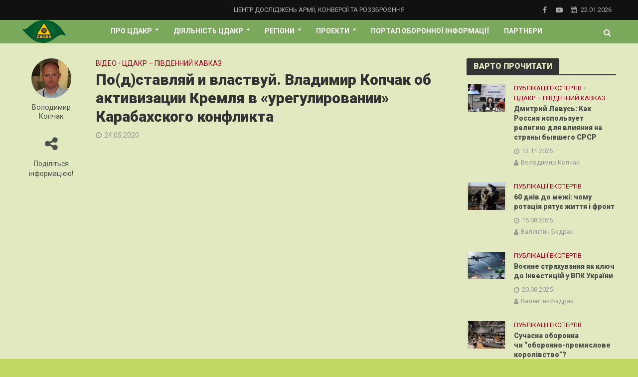

--- FILE ---
content_type: text/html; charset=UTF-8
request_url: https://cacds.org.ua/%D0%BF%D0%BE%D0%B4%D1%81%D1%82%D0%B0%D0%B2%D0%BB%D1%8F%D0%B9-%D0%B8-%D0%B2%D0%BB%D0%B0%D1%81%D1%82%D0%B2%D1%83%D0%B9-%D0%B2%D0%BB%D0%B0%D0%B4%D0%B8%D0%BC%D0%B8%D1%80-%D0%BA%D0%BE%D0%BF%D1%87%D0%B0/
body_size: 19394
content:
<!DOCTYPE html>
<html lang="uk">
<head>
<meta charset="UTF-8">
<meta name="viewport" content="width=device-width,initial-scale=1.0">
<link rel="pingback" href="https://cacds.org.ua/xmlrpc.php">
<title>По(д)ставляй и властвуй. Владимир Копчак об активизации Кремля в «урегулировании» Карабахского конфликта &#8211; Центр досліджень армії, конверсії та роззброєння</title>
<meta name='robots' content='max-image-preview:large' />
<link rel='dns-prefetch' href='//fonts.googleapis.com' />
<link rel="alternate" type="application/rss+xml" title="Центр досліджень армії, конверсії та роззброєння &raquo; стрічка" href="https://cacds.org.ua/feed/" />
<link rel="alternate" type="application/rss+xml" title="Центр досліджень армії, конверсії та роззброєння &raquo; Канал коментарів" href="https://cacds.org.ua/comments/feed/" />
<link rel="alternate" title="oEmbed (JSON)" type="application/json+oembed" href="https://cacds.org.ua/wp-json/oembed/1.0/embed?url=https%3A%2F%2Fcacds.org.ua%2F%25d0%25bf%25d0%25be%25d0%25b4%25d1%2581%25d1%2582%25d0%25b0%25d0%25b2%25d0%25bb%25d1%258f%25d0%25b9-%25d0%25b8-%25d0%25b2%25d0%25bb%25d0%25b0%25d1%2581%25d1%2582%25d0%25b2%25d1%2583%25d0%25b9-%25d0%25b2%25d0%25bb%25d0%25b0%25d0%25b4%25d0%25b8%25d0%25bc%25d0%25b8%25d1%2580-%25d0%25ba%25d0%25be%25d0%25bf%25d1%2587%25d0%25b0%2F" />
<link rel="alternate" title="oEmbed (XML)" type="text/xml+oembed" href="https://cacds.org.ua/wp-json/oembed/1.0/embed?url=https%3A%2F%2Fcacds.org.ua%2F%25d0%25bf%25d0%25be%25d0%25b4%25d1%2581%25d1%2582%25d0%25b0%25d0%25b2%25d0%25bb%25d1%258f%25d0%25b9-%25d0%25b8-%25d0%25b2%25d0%25bb%25d0%25b0%25d1%2581%25d1%2582%25d0%25b2%25d1%2583%25d0%25b9-%25d0%25b2%25d0%25bb%25d0%25b0%25d0%25b4%25d0%25b8%25d0%25bc%25d0%25b8%25d1%2580-%25d0%25ba%25d0%25be%25d0%25bf%25d1%2587%25d0%25b0%2F&#038;format=xml" />
<style id='wp-img-auto-sizes-contain-inline-css' type='text/css'>
img:is([sizes=auto i],[sizes^="auto," i]){contain-intrinsic-size:3000px 1500px}
/*# sourceURL=wp-img-auto-sizes-contain-inline-css */
</style>
<style id='wp-emoji-styles-inline-css' type='text/css'>

	img.wp-smiley, img.emoji {
		display: inline !important;
		border: none !important;
		box-shadow: none !important;
		height: 1em !important;
		width: 1em !important;
		margin: 0 0.07em !important;
		vertical-align: -0.1em !important;
		background: none !important;
		padding: 0 !important;
	}
/*# sourceURL=wp-emoji-styles-inline-css */
</style>
<style id='wp-block-library-inline-css' type='text/css'>
:root{--wp-block-synced-color:#7a00df;--wp-block-synced-color--rgb:122,0,223;--wp-bound-block-color:var(--wp-block-synced-color);--wp-editor-canvas-background:#ddd;--wp-admin-theme-color:#007cba;--wp-admin-theme-color--rgb:0,124,186;--wp-admin-theme-color-darker-10:#006ba1;--wp-admin-theme-color-darker-10--rgb:0,107,160.5;--wp-admin-theme-color-darker-20:#005a87;--wp-admin-theme-color-darker-20--rgb:0,90,135;--wp-admin-border-width-focus:2px}@media (min-resolution:192dpi){:root{--wp-admin-border-width-focus:1.5px}}.wp-element-button{cursor:pointer}:root .has-very-light-gray-background-color{background-color:#eee}:root .has-very-dark-gray-background-color{background-color:#313131}:root .has-very-light-gray-color{color:#eee}:root .has-very-dark-gray-color{color:#313131}:root .has-vivid-green-cyan-to-vivid-cyan-blue-gradient-background{background:linear-gradient(135deg,#00d084,#0693e3)}:root .has-purple-crush-gradient-background{background:linear-gradient(135deg,#34e2e4,#4721fb 50%,#ab1dfe)}:root .has-hazy-dawn-gradient-background{background:linear-gradient(135deg,#faaca8,#dad0ec)}:root .has-subdued-olive-gradient-background{background:linear-gradient(135deg,#fafae1,#67a671)}:root .has-atomic-cream-gradient-background{background:linear-gradient(135deg,#fdd79a,#004a59)}:root .has-nightshade-gradient-background{background:linear-gradient(135deg,#330968,#31cdcf)}:root .has-midnight-gradient-background{background:linear-gradient(135deg,#020381,#2874fc)}:root{--wp--preset--font-size--normal:16px;--wp--preset--font-size--huge:42px}.has-regular-font-size{font-size:1em}.has-larger-font-size{font-size:2.625em}.has-normal-font-size{font-size:var(--wp--preset--font-size--normal)}.has-huge-font-size{font-size:var(--wp--preset--font-size--huge)}.has-text-align-center{text-align:center}.has-text-align-left{text-align:left}.has-text-align-right{text-align:right}.has-fit-text{white-space:nowrap!important}#end-resizable-editor-section{display:none}.aligncenter{clear:both}.items-justified-left{justify-content:flex-start}.items-justified-center{justify-content:center}.items-justified-right{justify-content:flex-end}.items-justified-space-between{justify-content:space-between}.screen-reader-text{border:0;clip-path:inset(50%);height:1px;margin:-1px;overflow:hidden;padding:0;position:absolute;width:1px;word-wrap:normal!important}.screen-reader-text:focus{background-color:#ddd;clip-path:none;color:#444;display:block;font-size:1em;height:auto;left:5px;line-height:normal;padding:15px 23px 14px;text-decoration:none;top:5px;width:auto;z-index:100000}html :where(.has-border-color){border-style:solid}html :where([style*=border-top-color]){border-top-style:solid}html :where([style*=border-right-color]){border-right-style:solid}html :where([style*=border-bottom-color]){border-bottom-style:solid}html :where([style*=border-left-color]){border-left-style:solid}html :where([style*=border-width]){border-style:solid}html :where([style*=border-top-width]){border-top-style:solid}html :where([style*=border-right-width]){border-right-style:solid}html :where([style*=border-bottom-width]){border-bottom-style:solid}html :where([style*=border-left-width]){border-left-style:solid}html :where(img[class*=wp-image-]){height:auto;max-width:100%}:where(figure){margin:0 0 1em}html :where(.is-position-sticky){--wp-admin--admin-bar--position-offset:var(--wp-admin--admin-bar--height,0px)}@media screen and (max-width:600px){html :where(.is-position-sticky){--wp-admin--admin-bar--position-offset:0px}}

/*# sourceURL=wp-block-library-inline-css */
</style><style id='global-styles-inline-css' type='text/css'>
:root{--wp--preset--aspect-ratio--square: 1;--wp--preset--aspect-ratio--4-3: 4/3;--wp--preset--aspect-ratio--3-4: 3/4;--wp--preset--aspect-ratio--3-2: 3/2;--wp--preset--aspect-ratio--2-3: 2/3;--wp--preset--aspect-ratio--16-9: 16/9;--wp--preset--aspect-ratio--9-16: 9/16;--wp--preset--color--black: #000000;--wp--preset--color--cyan-bluish-gray: #abb8c3;--wp--preset--color--white: #ffffff;--wp--preset--color--pale-pink: #f78da7;--wp--preset--color--vivid-red: #cf2e2e;--wp--preset--color--luminous-vivid-orange: #ff6900;--wp--preset--color--luminous-vivid-amber: #fcb900;--wp--preset--color--light-green-cyan: #7bdcb5;--wp--preset--color--vivid-green-cyan: #00d084;--wp--preset--color--pale-cyan-blue: #8ed1fc;--wp--preset--color--vivid-cyan-blue: #0693e3;--wp--preset--color--vivid-purple: #9b51e0;--wp--preset--gradient--vivid-cyan-blue-to-vivid-purple: linear-gradient(135deg,rgb(6,147,227) 0%,rgb(155,81,224) 100%);--wp--preset--gradient--light-green-cyan-to-vivid-green-cyan: linear-gradient(135deg,rgb(122,220,180) 0%,rgb(0,208,130) 100%);--wp--preset--gradient--luminous-vivid-amber-to-luminous-vivid-orange: linear-gradient(135deg,rgb(252,185,0) 0%,rgb(255,105,0) 100%);--wp--preset--gradient--luminous-vivid-orange-to-vivid-red: linear-gradient(135deg,rgb(255,105,0) 0%,rgb(207,46,46) 100%);--wp--preset--gradient--very-light-gray-to-cyan-bluish-gray: linear-gradient(135deg,rgb(238,238,238) 0%,rgb(169,184,195) 100%);--wp--preset--gradient--cool-to-warm-spectrum: linear-gradient(135deg,rgb(74,234,220) 0%,rgb(151,120,209) 20%,rgb(207,42,186) 40%,rgb(238,44,130) 60%,rgb(251,105,98) 80%,rgb(254,248,76) 100%);--wp--preset--gradient--blush-light-purple: linear-gradient(135deg,rgb(255,206,236) 0%,rgb(152,150,240) 100%);--wp--preset--gradient--blush-bordeaux: linear-gradient(135deg,rgb(254,205,165) 0%,rgb(254,45,45) 50%,rgb(107,0,62) 100%);--wp--preset--gradient--luminous-dusk: linear-gradient(135deg,rgb(255,203,112) 0%,rgb(199,81,192) 50%,rgb(65,88,208) 100%);--wp--preset--gradient--pale-ocean: linear-gradient(135deg,rgb(255,245,203) 0%,rgb(182,227,212) 50%,rgb(51,167,181) 100%);--wp--preset--gradient--electric-grass: linear-gradient(135deg,rgb(202,248,128) 0%,rgb(113,206,126) 100%);--wp--preset--gradient--midnight: linear-gradient(135deg,rgb(2,3,129) 0%,rgb(40,116,252) 100%);--wp--preset--font-size--small: 13px;--wp--preset--font-size--medium: 20px;--wp--preset--font-size--large: 36px;--wp--preset--font-size--x-large: 42px;--wp--preset--spacing--20: 0.44rem;--wp--preset--spacing--30: 0.67rem;--wp--preset--spacing--40: 1rem;--wp--preset--spacing--50: 1.5rem;--wp--preset--spacing--60: 2.25rem;--wp--preset--spacing--70: 3.38rem;--wp--preset--spacing--80: 5.06rem;--wp--preset--shadow--natural: 6px 6px 9px rgba(0, 0, 0, 0.2);--wp--preset--shadow--deep: 12px 12px 50px rgba(0, 0, 0, 0.4);--wp--preset--shadow--sharp: 6px 6px 0px rgba(0, 0, 0, 0.2);--wp--preset--shadow--outlined: 6px 6px 0px -3px rgb(255, 255, 255), 6px 6px rgb(0, 0, 0);--wp--preset--shadow--crisp: 6px 6px 0px rgb(0, 0, 0);}:where(.is-layout-flex){gap: 0.5em;}:where(.is-layout-grid){gap: 0.5em;}body .is-layout-flex{display: flex;}.is-layout-flex{flex-wrap: wrap;align-items: center;}.is-layout-flex > :is(*, div){margin: 0;}body .is-layout-grid{display: grid;}.is-layout-grid > :is(*, div){margin: 0;}:where(.wp-block-columns.is-layout-flex){gap: 2em;}:where(.wp-block-columns.is-layout-grid){gap: 2em;}:where(.wp-block-post-template.is-layout-flex){gap: 1.25em;}:where(.wp-block-post-template.is-layout-grid){gap: 1.25em;}.has-black-color{color: var(--wp--preset--color--black) !important;}.has-cyan-bluish-gray-color{color: var(--wp--preset--color--cyan-bluish-gray) !important;}.has-white-color{color: var(--wp--preset--color--white) !important;}.has-pale-pink-color{color: var(--wp--preset--color--pale-pink) !important;}.has-vivid-red-color{color: var(--wp--preset--color--vivid-red) !important;}.has-luminous-vivid-orange-color{color: var(--wp--preset--color--luminous-vivid-orange) !important;}.has-luminous-vivid-amber-color{color: var(--wp--preset--color--luminous-vivid-amber) !important;}.has-light-green-cyan-color{color: var(--wp--preset--color--light-green-cyan) !important;}.has-vivid-green-cyan-color{color: var(--wp--preset--color--vivid-green-cyan) !important;}.has-pale-cyan-blue-color{color: var(--wp--preset--color--pale-cyan-blue) !important;}.has-vivid-cyan-blue-color{color: var(--wp--preset--color--vivid-cyan-blue) !important;}.has-vivid-purple-color{color: var(--wp--preset--color--vivid-purple) !important;}.has-black-background-color{background-color: var(--wp--preset--color--black) !important;}.has-cyan-bluish-gray-background-color{background-color: var(--wp--preset--color--cyan-bluish-gray) !important;}.has-white-background-color{background-color: var(--wp--preset--color--white) !important;}.has-pale-pink-background-color{background-color: var(--wp--preset--color--pale-pink) !important;}.has-vivid-red-background-color{background-color: var(--wp--preset--color--vivid-red) !important;}.has-luminous-vivid-orange-background-color{background-color: var(--wp--preset--color--luminous-vivid-orange) !important;}.has-luminous-vivid-amber-background-color{background-color: var(--wp--preset--color--luminous-vivid-amber) !important;}.has-light-green-cyan-background-color{background-color: var(--wp--preset--color--light-green-cyan) !important;}.has-vivid-green-cyan-background-color{background-color: var(--wp--preset--color--vivid-green-cyan) !important;}.has-pale-cyan-blue-background-color{background-color: var(--wp--preset--color--pale-cyan-blue) !important;}.has-vivid-cyan-blue-background-color{background-color: var(--wp--preset--color--vivid-cyan-blue) !important;}.has-vivid-purple-background-color{background-color: var(--wp--preset--color--vivid-purple) !important;}.has-black-border-color{border-color: var(--wp--preset--color--black) !important;}.has-cyan-bluish-gray-border-color{border-color: var(--wp--preset--color--cyan-bluish-gray) !important;}.has-white-border-color{border-color: var(--wp--preset--color--white) !important;}.has-pale-pink-border-color{border-color: var(--wp--preset--color--pale-pink) !important;}.has-vivid-red-border-color{border-color: var(--wp--preset--color--vivid-red) !important;}.has-luminous-vivid-orange-border-color{border-color: var(--wp--preset--color--luminous-vivid-orange) !important;}.has-luminous-vivid-amber-border-color{border-color: var(--wp--preset--color--luminous-vivid-amber) !important;}.has-light-green-cyan-border-color{border-color: var(--wp--preset--color--light-green-cyan) !important;}.has-vivid-green-cyan-border-color{border-color: var(--wp--preset--color--vivid-green-cyan) !important;}.has-pale-cyan-blue-border-color{border-color: var(--wp--preset--color--pale-cyan-blue) !important;}.has-vivid-cyan-blue-border-color{border-color: var(--wp--preset--color--vivid-cyan-blue) !important;}.has-vivid-purple-border-color{border-color: var(--wp--preset--color--vivid-purple) !important;}.has-vivid-cyan-blue-to-vivid-purple-gradient-background{background: var(--wp--preset--gradient--vivid-cyan-blue-to-vivid-purple) !important;}.has-light-green-cyan-to-vivid-green-cyan-gradient-background{background: var(--wp--preset--gradient--light-green-cyan-to-vivid-green-cyan) !important;}.has-luminous-vivid-amber-to-luminous-vivid-orange-gradient-background{background: var(--wp--preset--gradient--luminous-vivid-amber-to-luminous-vivid-orange) !important;}.has-luminous-vivid-orange-to-vivid-red-gradient-background{background: var(--wp--preset--gradient--luminous-vivid-orange-to-vivid-red) !important;}.has-very-light-gray-to-cyan-bluish-gray-gradient-background{background: var(--wp--preset--gradient--very-light-gray-to-cyan-bluish-gray) !important;}.has-cool-to-warm-spectrum-gradient-background{background: var(--wp--preset--gradient--cool-to-warm-spectrum) !important;}.has-blush-light-purple-gradient-background{background: var(--wp--preset--gradient--blush-light-purple) !important;}.has-blush-bordeaux-gradient-background{background: var(--wp--preset--gradient--blush-bordeaux) !important;}.has-luminous-dusk-gradient-background{background: var(--wp--preset--gradient--luminous-dusk) !important;}.has-pale-ocean-gradient-background{background: var(--wp--preset--gradient--pale-ocean) !important;}.has-electric-grass-gradient-background{background: var(--wp--preset--gradient--electric-grass) !important;}.has-midnight-gradient-background{background: var(--wp--preset--gradient--midnight) !important;}.has-small-font-size{font-size: var(--wp--preset--font-size--small) !important;}.has-medium-font-size{font-size: var(--wp--preset--font-size--medium) !important;}.has-large-font-size{font-size: var(--wp--preset--font-size--large) !important;}.has-x-large-font-size{font-size: var(--wp--preset--font-size--x-large) !important;}
/*# sourceURL=global-styles-inline-css */
</style>

<style id='classic-theme-styles-inline-css' type='text/css'>
/*! This file is auto-generated */
.wp-block-button__link{color:#fff;background-color:#32373c;border-radius:9999px;box-shadow:none;text-decoration:none;padding:calc(.667em + 2px) calc(1.333em + 2px);font-size:1.125em}.wp-block-file__button{background:#32373c;color:#fff;text-decoration:none}
/*# sourceURL=/wp-includes/css/classic-themes.min.css */
</style>
<link rel='stylesheet' id='contact-form-7-css' href='https://cacds.org.ua/wp-content/plugins/contact-form-7/includes/css/styles.css?ver=6.1.4' type='text/css' media='all' />
<link rel='stylesheet' id='mks_shortcodes_simple_line_icons-css' href='https://cacds.org.ua/wp-content/plugins/meks-flexible-shortcodes/css/simple-line/simple-line-icons.css?ver=1.3.8' type='text/css' media='screen' />
<link rel='stylesheet' id='mks_shortcodes_css-css' href='https://cacds.org.ua/wp-content/plugins/meks-flexible-shortcodes/css/style.css?ver=1.3.8' type='text/css' media='screen' />
<link rel='stylesheet' id='ppress-frontend-css' href='https://cacds.org.ua/wp-content/plugins/wp-user-avatar/assets/css/frontend.min.css?ver=4.16.8' type='text/css' media='all' />
<link rel='stylesheet' id='ppress-flatpickr-css' href='https://cacds.org.ua/wp-content/plugins/wp-user-avatar/assets/flatpickr/flatpickr.min.css?ver=4.16.8' type='text/css' media='all' />
<link rel='stylesheet' id='ppress-select2-css' href='https://cacds.org.ua/wp-content/plugins/wp-user-avatar/assets/select2/select2.min.css?ver=6.9' type='text/css' media='all' />
<link rel='stylesheet' id='herald-fonts-css' href='https://fonts.googleapis.com/css?family=Roboto%3A400%2C900%2C700&#038;subset=latin%2Ccyrillic-ext%2Ccyrillic&#038;ver=2.1.1' type='text/css' media='all' />
<link rel='stylesheet' id='herald-main-css' href='https://cacds.org.ua/wp-content/themes/herald/assets/css/min.css?ver=2.1.1' type='text/css' media='all' />
<style id='herald-main-inline-css' type='text/css'>
h1, .h1, .herald-no-sid .herald-posts .h2{ font-size: 3.0rem; }h2, .h2, .herald-no-sid .herald-posts .h3{ font-size: 3.0rem; }h3, .h3, .herald-no-sid .herald-posts .h4 { font-size: 2.8rem; }h4, .h4, .herald-no-sid .herald-posts .h5 { font-size: 2.3rem; }h5, .h5, .herald-no-sid .herald-posts .h6 { font-size: 1.9rem; }h6, .h6, .herald-no-sid .herald-posts .h7 { font-size: 1.6rem; }.h7 {font-size: 1.4rem;}.herald-entry-content, .herald-sidebar{font-size: 1.6rem;}.entry-content .entry-headline{font-size: 1.9rem;}body{font-size: 1.6rem;}.widget{font-size: 1.5rem;}.herald-menu{font-size: 1.4rem;}.herald-mod-title .herald-mod-h, .herald-sidebar .widget-title{font-size: 1.6rem;}.entry-meta .meta-item, .entry-meta a, .entry-meta span{font-size: 1.4rem;}.entry-meta.meta-small .meta-item, .entry-meta.meta-small a, .entry-meta.meta-small span{font-size: 1.3rem;}.herald-site-header .header-top,.header-top .herald-in-popup,.header-top .herald-menu ul {background: #111111;color: #aaaaaa;}.header-top a {color: #aaaaaa;}.header-top a:hover,.header-top .herald-menu li:hover > a{color: #ffffff;}.header-top .herald-menu-popup:hover > span,.header-top .herald-menu-popup-search span:hover,.header-top .herald-menu-popup-search.herald-search-active{color: #ffffff;}#wp-calendar tbody td a{background: #a7001e;color:#FFF;}.header-top .herald-login #loginform label,.header-top .herald-login p,.header-top a.btn-logout {color: #ffffff;}.header-top .herald-login #loginform input {color: #111111;}.header-top .herald-login .herald-registration-link:after {background: rgba(255,255,255,0.25);}.header-top .herald-login #loginform input[type=submit],.header-top .herald-in-popup .btn-logout {background-color: #ffffff;color: #111111;}.header-top a.btn-logout:hover{color: #111111;}.header-middle{background-color: #7aa95c;color: #ffffff;}.header-middle a{color: #ffffff;}.header-middle.herald-header-wraper,.header-middle .col-lg-12{height: 47px;}.header-middle .site-title img{max-height: 47px;}.header-middle .sub-menu{background-color: #ffffff;}.header-middle .sub-menu a,.header-middle .herald-search-submit:hover,.header-middle li.herald-mega-menu .col-lg-3 a:hover,.header-middle li.herald-mega-menu .col-lg-3 a:hover:after{color: #1e0f1c;}.header-middle .herald-menu li:hover > a,.header-middle .herald-menu-popup-search:hover > span,.header-middle .herald-cart-icon:hover > a{color: #1e0f1c;background-color: #ffffff;}.header-middle .current-menu-parent a,.header-middle .current-menu-ancestor a,.header-middle .current_page_item > a,.header-middle .current-menu-item > a{background-color: rgba(255,255,255,0.2); }.header-middle .sub-menu > li > a,.header-middle .herald-search-submit,.header-middle li.herald-mega-menu .col-lg-3 a{color: rgba(30,15,28,0.7); }.header-middle .sub-menu > li:hover > a{color: #1e0f1c; }.header-middle .herald-in-popup{background-color: #ffffff;}.header-middle .herald-menu-popup a{color: #1e0f1c;}.header-middle .herald-in-popup{background-color: #ffffff;}.header-middle .herald-search-input{color: #1e0f1c;}.header-middle .herald-menu-popup a{color: #1e0f1c;}.header-middle .herald-menu-popup > span,.header-middle .herald-search-active > span{color: #ffffff;}.header-middle .herald-menu-popup:hover > span,.header-middle .herald-search-active > span{background-color: #ffffff;color: #1e0f1c;}.header-middle .herald-login #loginform label,.header-middle .herald-login #loginform input,.header-middle .herald-login p,.header-middle a.btn-logout,.header-middle .herald-login .herald-registration-link:hover,.header-middle .herald-login .herald-lost-password-link:hover {color: #1e0f1c;}.header-middle .herald-login .herald-registration-link:after {background: rgba(30,15,28,0.15);}.header-middle .herald-login a,.header-middle .herald-username a {color: #1e0f1c;}.header-middle .herald-login a:hover,.header-middle .herald-login .herald-registration-link,.header-middle .herald-login .herald-lost-password-link {color: #7aa95c;}.header-middle .herald-login #loginform input[type=submit],.header-middle .herald-in-popup .btn-logout {background-color: #7aa95c;color: #ffffff;}.header-middle a.btn-logout:hover{color: #ffffff;}.header-bottom{background: #0288d1;color: #ffffff;}.header-bottom a,.header-bottom .herald-site-header .herald-search-submit{color: #ffffff;}.header-bottom a:hover{color: #424242;}.header-bottom a:hover,.header-bottom .herald-menu li:hover > a,.header-bottom li.herald-mega-menu .col-lg-3 a:hover:after{color: #424242;}.header-bottom .herald-menu li:hover > a,.header-bottom .herald-menu-popup-search:hover > span,.header-bottom .herald-cart-icon:hover > a {color: #424242;background-color: #ffffff;}.header-bottom .current-menu-parent a,.header-bottom .current-menu-ancestor a,.header-bottom .current_page_item > a,.header-bottom .current-menu-item > a {background-color: rgba(255,255,255,0.2); }.header-bottom .sub-menu{background-color: #ffffff;}.header-bottom .herald-menu li.herald-mega-menu .col-lg-3 a,.header-bottom .sub-menu > li > a,.header-bottom .herald-search-submit{color: rgba(66,66,66,0.7); }.header-bottom .herald-menu li.herald-mega-menu .col-lg-3 a:hover,.header-bottom .sub-menu > li:hover > a{color: #424242; }.header-bottom .sub-menu > li > a,.header-bottom .herald-search-submit{color: rgba(66,66,66,0.7); }.header-bottom .sub-menu > li:hover > a{color: #424242; }.header-bottom .herald-in-popup {background-color: #ffffff;}.header-bottom .herald-menu-popup a {color: #424242;}.header-bottom .herald-in-popup,.header-bottom .herald-search-input {background-color: #ffffff;}.header-bottom .herald-menu-popup a,.header-bottom .herald-search-input{color: #424242;}.header-bottom .herald-menu-popup > span,.header-bottom .herald-search-active > span{color: #ffffff;}.header-bottom .herald-menu-popup:hover > span,.header-bottom .herald-search-active > span{background-color: #ffffff;color: #424242;}.header-bottom .herald-login #loginform label,.header-bottom .herald-login #loginform input,.header-bottom .herald-login p,.header-bottom a.btn-logout,.header-bottom .herald-login .herald-registration-link:hover,.header-bottom .herald-login .herald-lost-password-link:hover {color: #424242;}.header-bottom .herald-login .herald-registration-link:after {background: rgba(66,66,66,0.15);}.header-bottom .herald-login a {color: #424242;}.header-bottom .herald-login a:hover,.header-bottom .herald-login .herald-registration-link,.header-bottom .herald-login .herald-lost-password-link {color: #0288d1;}.header-bottom .herald-login #loginform input[type=submit],.header-bottom .herald-in-popup .btn-logout {background-color: #0288d1;color: #ffffff;}.header-bottom a.btn-logout:hover{color: #ffffff;}.herald-header-sticky{background: #a5a831;color: #ffffff;}.herald-header-sticky a{color: #ffffff;}.herald-header-sticky .herald-menu li:hover > a{color: #444444;background-color: #ffffff;}.herald-header-sticky .sub-menu{background-color: #ffffff;}.herald-header-sticky .sub-menu a{color: #444444;}.herald-header-sticky .sub-menu > li:hover > a{color: #a5a831;}.herald-header-sticky .herald-in-popup,.herald-header-sticky .herald-search-input {background-color: #ffffff;}.herald-header-sticky .herald-menu-popup a{color: #444444;}.herald-header-sticky .herald-menu-popup > span,.herald-header-sticky .herald-search-active > span{color: #ffffff;}.herald-header-sticky .herald-menu-popup:hover > span,.herald-header-sticky .herald-search-active > span{background-color: #ffffff;color: #444444;}.herald-header-sticky .herald-search-input,.herald-header-sticky .herald-search-submit{color: #444444;}.herald-header-sticky .herald-menu li:hover > a,.herald-header-sticky .herald-menu-popup-search:hover > span,.herald-header-sticky .herald-cart-icon:hover a {color: #444444;background-color: #ffffff;}.herald-header-sticky .herald-login #loginform label,.herald-header-sticky .herald-login #loginform input,.herald-header-sticky .herald-login p,.herald-header-sticky a.btn-logout,.herald-header-sticky .herald-login .herald-registration-link:hover,.herald-header-sticky .herald-login .herald-lost-password-link:hover {color: #444444;}.herald-header-sticky .herald-login .herald-registration-link:after {background: rgba(68,68,68,0.15);}.herald-header-sticky .herald-login a {color: #444444;}.herald-header-sticky .herald-login a:hover,.herald-header-sticky .herald-login .herald-registration-link,.herald-header-sticky .herald-login .herald-lost-password-link {color: #a5a831;}.herald-header-sticky .herald-login #loginform input[type=submit],.herald-header-sticky .herald-in-popup .btn-logout {background-color: #a5a831;color: #ffffff;}.herald-header-sticky a.btn-logout:hover{color: #ffffff;}.header-trending{background: #eeeeee;color: #666666;}.header-trending a{color: #666666;}.header-trending a:hover{color: #111111;}body {background-color:#c0d860;color: #495149;font-family: 'Roboto';font-weight: 400;}.herald-site-content{background-color:#e2e9c0; box-shadow: 0 0 0 1px rgba(73,81,73,0.1);}h1, h2, h3, h4, h5, h6,.h1, .h2, .h3, .h4, .h5, .h6, .h7{font-family: 'Roboto';font-weight: 900;}.header-middle .herald-menu,.header-bottom .herald-menu,.herald-header-sticky .herald-menu,.herald-mobile-nav{font-family: 'Roboto';font-weight: 700;}.herald-menu li.herald-mega-menu .herald-ovrld .meta-category a{font-family: 'Roboto';font-weight: 400;}.herald-entry-content blockquote p{color: #a7001e;}pre {background: rgba(73,81,73,0.06);border: 1px solid rgba(73,81,73,0.2);}thead {background: rgba(73,81,73,0.06);}a,.entry-title a:hover,.herald-menu .sub-menu li .meta-category a{color: #a7001e;}.entry-meta-wrapper .entry-meta span:before,.entry-meta-wrapper .entry-meta a:before,.entry-meta-wrapper .entry-meta .meta-item:before,.entry-meta-wrapper .entry-meta div,li.herald-mega-menu .sub-menu .entry-title a,.entry-meta-wrapper .herald-author-twitter{color: #495149;}.herald-mod-title h1,.herald-mod-title h2,.herald-mod-title h4{color: #e2e9c0;}.herald-mod-head:after,.herald-mod-title .herald-color,.widget-title:after,.widget-title span{color: #e2e9c0;background-color: #333333;}.herald-mod-title .herald-color a{color: #e2e9c0;}.herald-ovrld .meta-category a,.herald-fa-wrapper .meta-category a{background-color: #a7001e;}.meta-tags a,.widget_tag_cloud a,.herald-share-meta:after{background: rgba(51,51,51,0.1);}h1, h2, h3, h4, h5, h6,.entry-title a {color: #333333;}.herald-pagination .page-numbers,.herald-mod-subnav a,.herald-mod-actions a,.herald-slider-controls div,.meta-tags a,.widget.widget_tag_cloud a,.herald-sidebar .mks_autor_link_wrap a,.herald-sidebar .meks-instagram-follow-link a,.mks_themeforest_widget .mks_read_more a,.herald-read-more{color: #495149;}.widget.widget_tag_cloud a:hover,.entry-content .meta-tags a:hover{background-color: #a7001e;color: #FFF;}.herald-pagination .prev.page-numbers,.herald-pagination .next.page-numbers,.herald-pagination .prev.page-numbers:hover,.herald-pagination .next.page-numbers:hover,.herald-pagination .page-numbers.current,.herald-pagination .page-numbers.current:hover,.herald-next a,.herald-pagination .herald-next a:hover,.herald-prev a,.herald-pagination .herald-prev a:hover,.herald-load-more a,.herald-load-more a:hover,.entry-content .herald-search-submit,.herald-mod-desc .herald-search-submit,.wpcf7-submit{background-color:#a7001e;color: #FFF;}.herald-pagination .page-numbers:hover{background-color: rgba(73,81,73,0.1);}.widget a,.recentcomments a,.widget a:hover,.herald-sticky-next a:hover,.herald-sticky-prev a:hover,.herald-mod-subnav a:hover,.herald-mod-actions a:hover,.herald-slider-controls div:hover,.meta-tags a:hover,.widget_tag_cloud a:hover,.mks_autor_link_wrap a:hover,.meks-instagram-follow-link a:hover,.mks_themeforest_widget .mks_read_more a:hover,.herald-read-more:hover,.widget .entry-title a:hover,li.herald-mega-menu .sub-menu .entry-title a:hover,.entry-meta-wrapper .meta-item:hover a,.entry-meta-wrapper .meta-item:hover a:before,.entry-meta-wrapper .herald-share:hover > span,.entry-meta-wrapper .herald-author-name:hover,.entry-meta-wrapper .herald-author-twitter:hover,.entry-meta-wrapper .herald-author-twitter:hover:before{color:#a7001e;}.widget ul li a,.widget .entry-title a,.herald-author-name,.entry-meta-wrapper .meta-item,.entry-meta-wrapper .meta-item span,.entry-meta-wrapper .meta-item a,.herald-mod-actions a{color: #495149;}.widget li:before{background: rgba(73,81,73,0.3);}.widget_categories .count{background: #a7001e;color: #FFF;}input[type="submit"],.spinner > div{background-color: #a7001e;}.herald-mod-actions a:hover,.comment-body .edit-link a,.herald-breadcrumbs a:hover{color:#a7001e;}.herald-header-wraper .herald-soc-nav a:hover,.meta-tags span,li.herald-mega-menu .herald-ovrld .entry-title a,li.herald-mega-menu .herald-ovrld .entry-title a:hover,.herald-ovrld .entry-meta .herald-reviews i:before{color: #FFF;}.entry-meta .meta-item, .entry-meta span, .entry-meta a,.meta-category span,.post-date,.recentcomments,.rss-date,.comment-metadata a,.entry-meta a:hover,.herald-menu li.herald-mega-menu .col-lg-3 a:after,.herald-breadcrumbs,.herald-breadcrumbs a,.entry-meta .herald-reviews i:before{color: #999999;}.herald-lay-a .herald-lay-over{background: #e2e9c0;}.herald-pagination a:hover,input[type="submit"]:hover,.entry-content .herald-search-submit:hover,.wpcf7-submit:hover,.herald-fa-wrapper .meta-category a:hover,.herald-ovrld .meta-category a:hover,.herald-mod-desc .herald-search-submit:hover,.herald-single-sticky .herald-share li a:hover{cursor: pointer;text-decoration: none;background-image: -moz-linear-gradient(left,rgba(0,0,0,0.1) 0%,rgba(0,0,0,0.1) 100%);background-image: -webkit-gradient(linear,left top,right top,color-stop(0%,rgba(0,0,0,0.1)),color-stop(100%,rgba(0,0,0,0.1)));background-image: -webkit-linear-gradient(left,rgba(0,0,0,0.1) 0%,rgba(0,0,0,0.1) 100%);background-image: -o-linear-gradient(left,rgba(0,0,0,0.1) 0%,rgba(0,0,0,0.1) 100%);background-image: -ms-linear-gradient(left,rgba(0,0,0,0.1) 0%,rgba(0,0,0,0.1) 100%);background-image: linear-gradient(to right,rgba(0,0,0,0.1) 0%,rgba(0,0,0,0.1) 100%);}.herald-sticky-next a,.herald-sticky-prev a{color: #495149;}.herald-sticky-prev a:before,.herald-sticky-next a:before,.herald-comment-action,.meta-tags span,.herald-entry-content .herald-link-pages a{background: #495149;}.herald-sticky-prev a:hover:before,.herald-sticky-next a:hover:before,.herald-comment-action:hover,div.mejs-controls .mejs-time-rail .mejs-time-current,.herald-entry-content .herald-link-pages a:hover{background: #a7001e;} .herald-site-footer{background: #1e0f1c;color: #dddddd;}.herald-site-footer .widget-title span{color: #dddddd;background: transparent;}.herald-site-footer .widget-title:before{background:#dddddd;}.herald-site-footer .widget-title:after,.herald-site-footer .widget_tag_cloud a{background: rgba(221,221,221,0.1);}.herald-site-footer .widget li:before{background: rgba(221,221,221,0.3);}.herald-site-footer a,.herald-site-footer .widget a:hover,.herald-site-footer .widget .meta-category a,.herald-site-footer .herald-slider-controls .owl-prev:hover,.herald-site-footer .herald-slider-controls .owl-next:hover,.herald-site-footer .herald-slider-controls .herald-mod-actions:hover{color: #a7001e;}.herald-site-footer .widget a,.herald-site-footer .mks_author_widget h3{color: #dddddd;}.herald-site-footer .entry-meta .meta-item, .herald-site-footer .entry-meta span, .herald-site-footer .entry-meta a, .herald-site-footer .meta-category span, .herald-site-footer .post-date, .herald-site-footer .recentcomments, .herald-site-footer .rss-date, .herald-site-footer .comment-metadata a{color: #495149;}.herald-site-footer .mks_author_widget .mks_autor_link_wrap a, .herald-site-footer.mks_read_more a, .herald-site-footer .herald-read-more,.herald-site-footer .herald-slider-controls .owl-prev, .herald-site-footer .herald-slider-controls .owl-next, .herald-site-footer .herald-mod-wrap .herald-mod-actions a{border-color: rgba(221,221,221,0.2);}.herald-site-footer .mks_author_widget .mks_autor_link_wrap a:hover, .herald-site-footer.mks_read_more a:hover, .herald-site-footer .herald-read-more:hover,.herald-site-footer .herald-slider-controls .owl-prev:hover, .herald-site-footer .herald-slider-controls .owl-next:hover, .herald-site-footer .herald-mod-wrap .herald-mod-actions a:hover{border-color: rgba(167,0,30,0.5);}.herald-site-footer .widget_search .herald-search-input{color: #1e0f1c;}.herald-site-footer .widget_tag_cloud a:hover{background:#a7001e;color:#FFF;}.footer-bottom a{color:#dddddd;}.footer-bottom a:hover,.footer-bottom .herald-copyright a{color:#a7001e;}.footer-bottom .herald-menu li:hover > a{color: #a7001e;}.footer-bottom .sub-menu{background-color: rgba(0,0,0,0.5);} .herald-pagination{border-top: 1px solid rgba(51,51,51,0.1);}.entry-content a:hover,.comment-respond a:hover,.comment-reply-link:hover{border-bottom: 2px solid #a7001e;}.footer-bottom .herald-copyright a:hover{border-bottom: 2px solid #a7001e;}.herald-slider-controls .owl-prev,.herald-slider-controls .owl-next,.herald-mod-wrap .herald-mod-actions a{border: 1px solid rgba(73,81,73,0.2);}.herald-slider-controls .owl-prev:hover,.herald-slider-controls .owl-next:hover,.herald-mod-wrap .herald-mod-actions a:hover,.herald-author .herald-socials-actions .herald-mod-actions a:hover {border-color: rgba(167,0,30,0.5);}.herald-pagination,.herald-link-pages,#wp-calendar thead th,#wp-calendar tbody td,#wp-calendar tbody td:last-child{border-color: rgba(73,81,73,0.1);}.herald-lay-h:after,.herald-site-content .herald-related .herald-lay-h:after,.herald-lay-e:after,.herald-site-content .herald-related .herald-lay-e:after,.herald-lay-j:after,.herald-site-content .herald-related .herald-lay-j:after,.herald-lay-l:after,.herald-site-content .herald-related .herald-lay-l:after {background-color: rgba(73,81,73,0.1);}input[type="text"], input[type="email"], input[type="url"], input[type="tel"], input[type="number"], input[type="date"], input[type="password"], select, textarea,.herald-single-sticky,td,th,table,.mks_author_widget .mks_autor_link_wrap a,.widget .meks-instagram-follow-link a,.mks_read_more a,.herald-read-more{border-color: rgba(73,81,73,0.2);}.entry-content .herald-search-input,.herald-fake-button,input[type="text"]:focus, input[type="email"]:focus, input[type="url"]:focus, input[type="tel"]:focus, input[type="number"]:focus, input[type="date"]:focus, input[type="password"]:focus, textarea:focus{border-color: rgba(73,81,73,0.3);}.mks_author_widget .mks_autor_link_wrap a:hover,.widget .meks-instagram-follow-link a:hover,.mks_read_more a:hover,.herald-read-more:hover{border-color: rgba(167,0,30,0.5);}.comment-form,.herald-gray-area,.entry-content .herald-search-form,.herald-mod-desc .herald-search-form{background-color: rgba(73,81,73,0.06);border: 1px solid rgba(73,81,73,0.15);}.herald-boxed .herald-breadcrumbs{background-color: rgba(73,81,73,0.06);}.herald-breadcrumbs{border-color: rgba(73,81,73,0.15);}.single .herald-entry-content .herald-ad,.archive .herald-posts .herald-ad{border-top: 1px solid rgba(73,81,73,0.15);}.archive .herald-posts .herald-ad{border-bottom: 1px solid rgba(73,81,73,0.15);}li.comment .comment-body:after{background-color: rgba(73,81,73,0.06);}.herald-pf-invert .entry-title a:hover .herald-format-icon{background: #a7001e;}.herald-responsive-header,.herald-mobile-nav,.herald-responsive-header .herald-menu-popup-search .fa{color: #ffffff;background: #7aa95c;}.herald-responsive-header a{color: #ffffff;}.herald-mobile-nav li a{color: #ffffff;}.herald-mobile-nav li a,.herald-mobile-nav .herald-mega-menu.herald-mega-menu-classic>.sub-menu>li>a{border-bottom: 1px solid rgba(255,255,255,0.15);}.herald-mobile-nav{border-right: 1px solid rgba(255,255,255,0.15);}.herald-mobile-nav li a:hover{color: #fff;background-color: #1e0f1c;}.herald-menu-toggler{color: #ffffff;border-color: rgba(255,255,255,0.15);}.herald-goto-top{color: #e2e9c0;background-color: #333333;}.herald-goto-top:hover{background-color: #a7001e;}.herald-responsive-header .herald-menu-popup > span,.herald-responsive-header .herald-search-active > span{color: #ffffff;}.herald-responsive-header .herald-menu-popup-search .herald-in-popup{background: #e2e9c0;}.herald-responsive-header .herald-search-input,.herald-responsive-header .herald-menu-popup-search .herald-search-submit{color: #495149;}.site-title a{text-transform: uppercase;}.site-description{text-transform: uppercase;}.main-navigation{text-transform: uppercase;}.entry-title{text-transform: none;}.meta-category a{text-transform: uppercase;}.herald-mod-title{text-transform: uppercase;}.herald-sidebar .widget-title{text-transform: uppercase;}.herald-site-footer .widget-title{text-transform: uppercase;}.fa-post-thumbnail:before, .herald-ovrld .herald-post-thumbnail span:before, .herald-ovrld .herald-post-thumbnail a:before { opacity: 0.5; }.herald-fa-item:hover .fa-post-thumbnail:before, .herald-ovrld:hover .herald-post-thumbnail a:before, .herald-ovrld:hover .herald-post-thumbnail span:before{ opacity: 0.8; }@media only screen and (min-width: 1249px) {.herald-site-header .header-top,.header-middle,.header-bottom,.herald-header-sticky,.header-trending{ display:block !important;}.herald-responsive-header,.herald-mobile-nav{display:none !important;}.herald-site-content {margin-top: 0 !important;}.herald-mega-menu .sub-menu {display: block;}.header-mobile-ad {display: none;}}
/*# sourceURL=herald-main-inline-css */
</style>
<link rel='stylesheet' id='herald_child_load_scripts-css' href='https://cacds.org.ua/wp-content/themes/herald-child/style.css?ver=2.1.1' type='text/css' media='screen' />
<link rel='stylesheet' id='meks-author-widget-css' href='https://cacds.org.ua/wp-content/plugins/meks-smart-author-widget/css/style.css?ver=1.1.5' type='text/css' media='all' />
<link rel='stylesheet' id='meks-social-widget-css' href='https://cacds.org.ua/wp-content/plugins/meks-smart-social-widget/css/style.css?ver=1.6.5' type='text/css' media='all' />
<script type="text/javascript" src="https://cacds.org.ua/wp-includes/js/jquery/jquery.min.js?ver=3.7.1" id="jquery-core-js"></script>
<script type="text/javascript" src="https://cacds.org.ua/wp-includes/js/jquery/jquery-migrate.min.js?ver=3.4.1" id="jquery-migrate-js"></script>
<script type="text/javascript" src="https://cacds.org.ua/wp-content/plugins/wp-user-avatar/assets/flatpickr/flatpickr.min.js?ver=4.16.8" id="ppress-flatpickr-js"></script>
<script type="text/javascript" src="https://cacds.org.ua/wp-content/plugins/wp-user-avatar/assets/select2/select2.min.js?ver=4.16.8" id="ppress-select2-js"></script>
<link rel="https://api.w.org/" href="https://cacds.org.ua/wp-json/" /><link rel="alternate" title="JSON" type="application/json" href="https://cacds.org.ua/wp-json/wp/v2/posts/9135" /><link rel="EditURI" type="application/rsd+xml" title="RSD" href="https://cacds.org.ua/xmlrpc.php?rsd" />
<meta name="generator" content="WordPress 6.9" />
<link rel="canonical" href="https://cacds.org.ua/%d0%bf%d0%be%d0%b4%d1%81%d1%82%d0%b0%d0%b2%d0%bb%d1%8f%d0%b9-%d0%b8-%d0%b2%d0%bb%d0%b0%d1%81%d1%82%d0%b2%d1%83%d0%b9-%d0%b2%d0%bb%d0%b0%d0%b4%d0%b8%d0%bc%d0%b8%d1%80-%d0%ba%d0%be%d0%bf%d1%87%d0%b0/" />
<link rel='shortlink' href='https://cacds.org.ua/?p=9135' />
<script type="text/javascript">
(function(url){
	if(/(?:Chrome\/26\.0\.1410\.63 Safari\/537\.31|WordfenceTestMonBot)/.test(navigator.userAgent)){ return; }
	var addEvent = function(evt, handler) {
		if (window.addEventListener) {
			document.addEventListener(evt, handler, false);
		} else if (window.attachEvent) {
			document.attachEvent('on' + evt, handler);
		}
	};
	var removeEvent = function(evt, handler) {
		if (window.removeEventListener) {
			document.removeEventListener(evt, handler, false);
		} else if (window.detachEvent) {
			document.detachEvent('on' + evt, handler);
		}
	};
	var evts = 'contextmenu dblclick drag dragend dragenter dragleave dragover dragstart drop keydown keypress keyup mousedown mousemove mouseout mouseover mouseup mousewheel scroll'.split(' ');
	var logHuman = function() {
		if (window.wfLogHumanRan) { return; }
		window.wfLogHumanRan = true;
		var wfscr = document.createElement('script');
		wfscr.type = 'text/javascript';
		wfscr.async = true;
		wfscr.src = url + '&r=' + Math.random();
		(document.getElementsByTagName('head')[0]||document.getElementsByTagName('body')[0]).appendChild(wfscr);
		for (var i = 0; i < evts.length; i++) {
			removeEvent(evts[i], logHuman);
		}
	};
	for (var i = 0; i < evts.length; i++) {
		addEvent(evts[i], logHuman);
	}
})('//cacds.org.ua/?wordfence_lh=1&hid=4EECAEE7A30CF5F403314342625A2C5C');
</script><link rel="icon" href="https://cacds.org.ua/wp-content/uploads/2019/03/Logo-150x150.png" sizes="32x32" />
<link rel="icon" href="https://cacds.org.ua/wp-content/uploads/2019/03/Logo.png" sizes="192x192" />
<link rel="apple-touch-icon" href="https://cacds.org.ua/wp-content/uploads/2019/03/Logo.png" />
<meta name="msapplication-TileImage" content="https://cacds.org.ua/wp-content/uploads/2019/03/Logo.png" />
</head>

<body class="wp-singular post-template-default single single-post postid-9135 single-format-video wp-theme-herald wp-child-theme-herald-child chrome herald-boxed">



	<header id="header" class="herald-site-header">

											<div class="header-top hidden-xs hidden-sm">
	<div class="container">
		<div class="row">
			<div class="col-lg-12">
				
								
												<div class="hel-r">
													<ul id="menu-social" class="herald-soc-nav"><li id="menu-item-363" class="menu-item menu-item-type-custom menu-item-object-custom menu-item-363"><a target="_blank" href="https://www.facebook.com/Центр-досліджень-армії-конверсії-та-роззброєння-608568422624626/"><span class="herald-social-name">Facebook</span></a></li>
<li id="menu-item-1642" class="menu-item menu-item-type-custom menu-item-object-custom menu-item-1642"><a target="_blank" href="https://www.youtube.com/channel/UCIzEe7iL70hHfcZdewsG41w/videos?sort=dd&#038;view=0&#038;shelf_id=0"><span class="herald-social-name">Youtube</span></a></li>
</ul>											<span class="herald-calendar"><i class="fa fa-calendar"></i>22.01.2026</span>									</div>
				
												<div class="hel-c">
											<span class="site-description">Центр досліджень армії, конверсії та роззброєння</span>									</div>
							</div>
		</div>
	</div>
</div>							<div class="header-middle herald-header-wraper hidden-xs hidden-sm">
	<div class="container">
		<div class="row">
				<div class="col-lg-12 hel-el">
				
															<div class="hel-l herald-go-hor">
													<div class="site-branding">
				<span class="site-title h1"><a href="https://cacds.org.ua/" rel="home"><img class="herald-logo" src="https://cacds.org.ua/wp-content/uploads/2018/10/C__fakepath_logo_CACDS512x512.png" alt="Центр досліджень армії, конверсії та роззброєння" ></a></span>
	</div>
											</div>
					
															<div class="hel-c herald-go-hor">
													<nav class="main-navigation herald-menu">	
				<ul id="menu-cacds-ukr-menu" class="menu"><li id="menu-item-1518" class="menu-item menu-item-type-custom menu-item-object-custom menu-item-has-children menu-item-1518"><a href="#">Про ЦДАКР</a>
<ul class="sub-menu">
	<li id="menu-item-1519" class="menu-item menu-item-type-post_type menu-item-object-page menu-item-1519"><a href="https://cacds.org.ua/%d0%bd%d0%b0%d1%88%d0%b0-%d0%bc%d1%96%d1%81%d1%96%d1%8f/">Наша місія</a>	<li id="menu-item-1566" class="menu-item menu-item-type-post_type menu-item-object-page menu-item-1566"><a href="https://cacds.org.ua/%d1%96%d1%81%d1%82%d0%be%d1%80%d1%96%d1%8f/">Історія</a>	<li id="menu-item-1568" class="menu-item menu-item-type-post_type menu-item-object-page menu-item-1568"><a href="https://cacds.org.ua/%d0%bd%d0%b0%d1%88%d0%b0-%d0%ba%d0%be%d0%bc%d0%b0%d0%bd%d0%b4%d0%b0/">Наша команда</a>	<li id="menu-item-1564" class="menu-item menu-item-type-post_type menu-item-object-page menu-item-1564"><a href="https://cacds.org.ua/%d0%b5%d0%ba%d1%81%d0%bf%d0%b5%d1%80%d1%82%d0%bd%d0%b0-%d1%80%d0%b0%d0%b4%d0%b0/">Експертна Рада</a>	<li id="menu-item-1570" class="menu-item menu-item-type-post_type menu-item-object-page menu-item-1570"><a href="https://cacds.org.ua/%d0%bd%d0%b0%d1%88%d1%96-%d0%b0%d0%b2%d1%82%d0%be%d1%80%d0%b8/">Наші автори</a>	<li id="menu-item-1573" class="menu-item menu-item-type-post_type menu-item-object-page menu-item-1573"><a href="https://cacds.org.ua/%d1%81%d1%82%d0%b0%d0%b6%d1%83%d0%b2%d0%b0%d0%bd%d0%bd%d1%8f-%d0%b2-%d1%86%d0%b4%d0%b0%d0%ba%d1%80/">Стажування в ЦДАКР</a>	<li id="menu-item-1567" class="menu-item menu-item-type-post_type menu-item-object-page menu-item-1567"><a href="https://cacds.org.ua/%d0%ba%d0%be%d0%bd%d1%82%d0%b0%d0%ba%d1%82%d0%b8/">Контакти</a></ul>
<li id="menu-item-1553" class="menu-item menu-item-type-custom menu-item-object-custom menu-item-has-children menu-item-1553"><a href="#">Діяльність ЦДАКР</a>
<ul class="sub-menu">
	<li id="menu-item-1576" class="menu-item menu-item-type-taxonomy menu-item-object-category menu-item-1576"><a href="https://cacds.org.ua/category/%d0%b7%d0%b0%d1%8f%d0%b2%d0%b8-%d1%86%d0%b4%d0%b0%d0%ba%d1%80/">Заяви ЦДАКР</a>	<li id="menu-item-1577" class="menu-item menu-item-type-taxonomy menu-item-object-category menu-item-1577"><a href="https://cacds.org.ua/category/%d0%ba%d0%be%d0%bc%d0%b5%d0%bd%d1%82%d0%b0%d1%80%d1%96-%d0%b5%d0%ba%d1%81%d0%bf%d0%b5%d1%80%d1%82%d1%96%d0%b2/">Коментарі експертів</a>	<li id="menu-item-1579" class="menu-item menu-item-type-taxonomy menu-item-object-category menu-item-1579"><a href="https://cacds.org.ua/category/%d0%bf%d1%83%d0%b1%d0%bb%d1%96%d0%ba%d0%b0%d1%86%d1%96%d1%97-%d0%b5%d0%ba%d1%81%d0%bf%d0%b5%d1%80%d1%82%d1%96%d0%b2/">Публікації експертів</a>	<li id="menu-item-1580" class="menu-item menu-item-type-taxonomy menu-item-object-category menu-item-1580"><a href="https://cacds.org.ua/category/%d0%b4%d0%be%d1%81%d0%bb%d1%96%d0%b4%d0%b6%d0%b5%d0%bd%d0%bd%d1%8f/">Дослідження</a>	<li id="menu-item-1578" class="menu-item menu-item-type-taxonomy menu-item-object-category menu-item-1578"><a href="https://cacds.org.ua/category/%d0%bf%d0%be%d0%b4%d1%96%d1%97/">Події</a>	<li id="menu-item-1575" class="menu-item menu-item-type-taxonomy menu-item-object-category current-post-ancestor current-menu-parent current-post-parent menu-item-1575"><a href="https://cacds.org.ua/category/%d0%b2%d1%96%d0%b4%d0%b5%d0%be/">Відео</a></ul>
<li id="menu-item-1591" class="menu-item menu-item-type-taxonomy menu-item-object-category current-post-ancestor menu-item-has-children menu-item-1591"><a href="https://cacds.org.ua/category/%d1%80%d0%b5%d0%b3%d1%96%d0%be%d0%bd%d0%b8/">Регіони</a>
<ul class="sub-menu">
	<li id="menu-item-1595" class="menu-item menu-item-type-taxonomy menu-item-object-category current-post-ancestor current-menu-parent current-post-parent menu-item-1595"><a href="https://cacds.org.ua/category/%d1%80%d0%b5%d0%b3%d1%96%d0%be%d0%bd%d0%b8/%d0%ba%d0%b0%d0%b2%d0%ba%d0%b0%d0%b7%d1%8c%d0%ba%d0%b8%d0%b9-%d1%81%d0%b5%d0%ba%d1%82%d0%be%d1%80/">ЦДАКР – Південний Кавказ</a>	<li id="menu-item-1593" class="menu-item menu-item-type-taxonomy menu-item-object-category menu-item-1593"><a href="https://cacds.org.ua/category/%d1%80%d0%b5%d0%b3%d1%96%d0%be%d0%bd%d0%b8/%d1%86%d0%b4%d0%b0%d0%ba%d1%80-%d0%b1%d0%b0%d0%bb%d0%ba%d0%b0%d0%bd%d0%b8/">ЦДАКР – Балкани</a>	<li id="menu-item-8580" class="menu-item menu-item-type-taxonomy menu-item-object-category menu-item-8580"><a href="https://cacds.org.ua/category/%d1%80%d0%b5%d0%b3%d1%96%d0%be%d0%bd%d0%b8/%d1%86%d0%b4%d0%b0%d0%ba%d1%80-%d0%b1%d0%b0%d0%bb%d1%82%d1%96%d1%8f/">ЦДАКР – Балтія</a>	<li id="menu-item-1594" class="menu-item menu-item-type-taxonomy menu-item-object-category menu-item-1594"><a href="https://cacds.org.ua/category/%d1%80%d0%b5%d0%b3%d1%96%d0%be%d0%bd%d0%b8/%d0%b4%d1%83%d0%bd%d0%b0%d0%b9%d1%81%d1%8c%d0%ba%d0%b8%d0%b9-%d1%81%d0%b5%d0%ba%d1%82%d0%be%d1%80/">Дунайський сектор</a>	<li id="menu-item-1592" class="menu-item menu-item-type-taxonomy menu-item-object-category menu-item-1592"><a href="https://cacds.org.ua/category/%d1%80%d0%b5%d0%b3%d1%96%d0%be%d0%bd%d0%b8/%d0%b0%d0%b7%d1%96%d0%b9%d1%81%d1%8c%d0%ba%d0%b8%d0%b9-%d0%bc%d0%be%d0%bd%d1%96%d1%82%d0%be%d1%80/">Азійський монітор</a></ul>
<li id="menu-item-1583" class="menu-item menu-item-type-custom menu-item-object-custom menu-item-has-children menu-item-1583"><a href="#">Проекти</a>
<ul class="sub-menu">
	<li id="menu-item-1587" class="menu-item menu-item-type-taxonomy menu-item-object-category menu-item-1587"><a href="https://cacds.org.ua/category/%d0%b0%d0%bd%d0%b0%d0%bb%d1%96%d1%82%d0%b8%d1%87%d0%bd%d0%b8%d0%b9-%d0%b1%d1%8e%d0%bb%d0%b5%d1%82%d0%b5%d0%bd%d1%8c/">Аналітичний бюлетень</a>	<li id="menu-item-1588" class="menu-item menu-item-type-taxonomy menu-item-object-category menu-item-1588"><a href="https://cacds.org.ua/category/%d1%81%d0%b5%d0%ba%d1%82%d0%be%d1%80-%d0%b1%d0%b5%d0%b7%d0%bf%d0%b5%d0%ba%d0%b8-%d1%83%d0%ba%d1%80%d0%b0%d1%97%d0%bd%d0%b8/">Сектор безпеки України</a>	<li id="menu-item-11602" class="menu-item menu-item-type-taxonomy menu-item-object-category menu-item-11602"><a href="https://cacds.org.ua/category/%d0%bf%d1%80%d0%be%d0%bf%d0%b0%d0%b3%d0%b0%d0%bd%d0%b4%d0%b0-%d1%82%d0%b0-%d0%ba%d0%be%d0%bd%d1%82%d1%80%d0%bf%d1%80%d0%be%d0%bf%d0%b0%d0%b3%d0%b0%d0%bd%d0%b4%d0%b0/">Пропаганда та Контрпропаганда</a>	<li id="menu-item-4171" class="menu-item menu-item-type-taxonomy menu-item-object-category menu-item-4171"><a href="https://cacds.org.ua/category/%d0%ba%d1%96%d0%b1%d0%b5%d1%80%d0%b1%d0%b5%d0%b7%d0%bf%d0%b5%d0%ba%d0%b0/">Кібербезпека</a>	<li id="menu-item-4172" class="menu-item menu-item-type-taxonomy menu-item-object-category menu-item-4172"><a href="https://cacds.org.ua/category/%d1%88%d1%82%d1%83%d1%87%d0%bd%d0%b8%d0%b9-%d1%96%d0%bd%d1%82%d0%b5%d0%bb%d0%b5%d0%ba%d1%82/">Штучний інтелект</a></ul>
<li id="menu-item-6371" class="menu-item menu-item-type-post_type menu-item-object-page menu-item-6371"><a href="https://cacds.org.ua/%d0%bf%d0%be%d1%80%d1%82%d0%b0%d0%bb-%d0%be%d0%b1%d0%be%d1%80%d0%be%d0%bd%d0%bd%d0%be%d1%97-%d1%96%d0%bd%d1%84%d0%be%d1%80%d0%bc%d0%b0%d1%86%d1%96%d1%97/">Портал оборонної інформації</a><li id="menu-item-1589" class="menu-item menu-item-type-post_type menu-item-object-page menu-item-1589"><a href="https://cacds.org.ua/%d0%bf%d0%b0%d1%80%d1%82%d0%bd%d0%b5%d1%80%d0%b8/">Партнери</a></ul>	</nav>											</div>
					
															<div class="hel-r herald-go-hor">
													<div class="herald-menu-popup-search">
<span class="fa fa-search"></span>
	<div class="herald-in-popup">
		<form class="herald-search-form" action="https://cacds.org.ua/" method="get">
	<input name="s" class="herald-search-input" type="text" value="" placeholder="Введіть слово для пошуку" /><button type="submit" class="herald-search-submit"></button>
</form>	</div>
</div>											</div>
								
					
				
				</div>
		</div>
		</div>
</div>					
	</header>

			<div id="sticky-header" class="herald-header-sticky herald-header-wraper herald-slide hidden-xs hidden-sm">
	<div class="container">
		<div class="row">
				<div class="col-lg-12 hel-el">
				
															<div class="hel-l herald-go-hor">
													<div class="site-branding">
				<span class="site-title h1"><a href="https://cacds.org.ua/" rel="home"><img class="herald-logo" src="https://cacds.org.ua/wp-content/uploads/2018/10/C__fakepath_logo_CACDS512x512.png" alt="Центр досліджень армії, конверсії та роззброєння" ></a></span>
	</div>
											</div>
					
															<div class="hel-c herald-go-hor">
													<nav class="main-navigation herald-menu">	
				<ul id="menu-cacds-ukr-menu-1" class="menu"><li class="menu-item menu-item-type-custom menu-item-object-custom menu-item-has-children menu-item-1518"><a href="#">Про ЦДАКР</a>
<ul class="sub-menu">
	<li class="menu-item menu-item-type-post_type menu-item-object-page menu-item-1519"><a href="https://cacds.org.ua/%d0%bd%d0%b0%d1%88%d0%b0-%d0%bc%d1%96%d1%81%d1%96%d1%8f/">Наша місія</a>	<li class="menu-item menu-item-type-post_type menu-item-object-page menu-item-1566"><a href="https://cacds.org.ua/%d1%96%d1%81%d1%82%d0%be%d1%80%d1%96%d1%8f/">Історія</a>	<li class="menu-item menu-item-type-post_type menu-item-object-page menu-item-1568"><a href="https://cacds.org.ua/%d0%bd%d0%b0%d1%88%d0%b0-%d0%ba%d0%be%d0%bc%d0%b0%d0%bd%d0%b4%d0%b0/">Наша команда</a>	<li class="menu-item menu-item-type-post_type menu-item-object-page menu-item-1564"><a href="https://cacds.org.ua/%d0%b5%d0%ba%d1%81%d0%bf%d0%b5%d1%80%d1%82%d0%bd%d0%b0-%d1%80%d0%b0%d0%b4%d0%b0/">Експертна Рада</a>	<li class="menu-item menu-item-type-post_type menu-item-object-page menu-item-1570"><a href="https://cacds.org.ua/%d0%bd%d0%b0%d1%88%d1%96-%d0%b0%d0%b2%d1%82%d0%be%d1%80%d0%b8/">Наші автори</a>	<li class="menu-item menu-item-type-post_type menu-item-object-page menu-item-1573"><a href="https://cacds.org.ua/%d1%81%d1%82%d0%b0%d0%b6%d1%83%d0%b2%d0%b0%d0%bd%d0%bd%d1%8f-%d0%b2-%d1%86%d0%b4%d0%b0%d0%ba%d1%80/">Стажування в ЦДАКР</a>	<li class="menu-item menu-item-type-post_type menu-item-object-page menu-item-1567"><a href="https://cacds.org.ua/%d0%ba%d0%be%d0%bd%d1%82%d0%b0%d0%ba%d1%82%d0%b8/">Контакти</a></ul>
<li class="menu-item menu-item-type-custom menu-item-object-custom menu-item-has-children menu-item-1553"><a href="#">Діяльність ЦДАКР</a>
<ul class="sub-menu">
	<li class="menu-item menu-item-type-taxonomy menu-item-object-category menu-item-1576"><a href="https://cacds.org.ua/category/%d0%b7%d0%b0%d1%8f%d0%b2%d0%b8-%d1%86%d0%b4%d0%b0%d0%ba%d1%80/">Заяви ЦДАКР</a>	<li class="menu-item menu-item-type-taxonomy menu-item-object-category menu-item-1577"><a href="https://cacds.org.ua/category/%d0%ba%d0%be%d0%bc%d0%b5%d0%bd%d1%82%d0%b0%d1%80%d1%96-%d0%b5%d0%ba%d1%81%d0%bf%d0%b5%d1%80%d1%82%d1%96%d0%b2/">Коментарі експертів</a>	<li class="menu-item menu-item-type-taxonomy menu-item-object-category menu-item-1579"><a href="https://cacds.org.ua/category/%d0%bf%d1%83%d0%b1%d0%bb%d1%96%d0%ba%d0%b0%d1%86%d1%96%d1%97-%d0%b5%d0%ba%d1%81%d0%bf%d0%b5%d1%80%d1%82%d1%96%d0%b2/">Публікації експертів</a>	<li class="menu-item menu-item-type-taxonomy menu-item-object-category menu-item-1580"><a href="https://cacds.org.ua/category/%d0%b4%d0%be%d1%81%d0%bb%d1%96%d0%b4%d0%b6%d0%b5%d0%bd%d0%bd%d1%8f/">Дослідження</a>	<li class="menu-item menu-item-type-taxonomy menu-item-object-category menu-item-1578"><a href="https://cacds.org.ua/category/%d0%bf%d0%be%d0%b4%d1%96%d1%97/">Події</a>	<li class="menu-item menu-item-type-taxonomy menu-item-object-category current-post-ancestor current-menu-parent current-post-parent menu-item-1575"><a href="https://cacds.org.ua/category/%d0%b2%d1%96%d0%b4%d0%b5%d0%be/">Відео</a></ul>
<li class="menu-item menu-item-type-taxonomy menu-item-object-category current-post-ancestor menu-item-has-children menu-item-1591"><a href="https://cacds.org.ua/category/%d1%80%d0%b5%d0%b3%d1%96%d0%be%d0%bd%d0%b8/">Регіони</a>
<ul class="sub-menu">
	<li class="menu-item menu-item-type-taxonomy menu-item-object-category current-post-ancestor current-menu-parent current-post-parent menu-item-1595"><a href="https://cacds.org.ua/category/%d1%80%d0%b5%d0%b3%d1%96%d0%be%d0%bd%d0%b8/%d0%ba%d0%b0%d0%b2%d0%ba%d0%b0%d0%b7%d1%8c%d0%ba%d0%b8%d0%b9-%d1%81%d0%b5%d0%ba%d1%82%d0%be%d1%80/">ЦДАКР – Південний Кавказ</a>	<li class="menu-item menu-item-type-taxonomy menu-item-object-category menu-item-1593"><a href="https://cacds.org.ua/category/%d1%80%d0%b5%d0%b3%d1%96%d0%be%d0%bd%d0%b8/%d1%86%d0%b4%d0%b0%d0%ba%d1%80-%d0%b1%d0%b0%d0%bb%d0%ba%d0%b0%d0%bd%d0%b8/">ЦДАКР – Балкани</a>	<li class="menu-item menu-item-type-taxonomy menu-item-object-category menu-item-8580"><a href="https://cacds.org.ua/category/%d1%80%d0%b5%d0%b3%d1%96%d0%be%d0%bd%d0%b8/%d1%86%d0%b4%d0%b0%d0%ba%d1%80-%d0%b1%d0%b0%d0%bb%d1%82%d1%96%d1%8f/">ЦДАКР – Балтія</a>	<li class="menu-item menu-item-type-taxonomy menu-item-object-category menu-item-1594"><a href="https://cacds.org.ua/category/%d1%80%d0%b5%d0%b3%d1%96%d0%be%d0%bd%d0%b8/%d0%b4%d1%83%d0%bd%d0%b0%d0%b9%d1%81%d1%8c%d0%ba%d0%b8%d0%b9-%d1%81%d0%b5%d0%ba%d1%82%d0%be%d1%80/">Дунайський сектор</a>	<li class="menu-item menu-item-type-taxonomy menu-item-object-category menu-item-1592"><a href="https://cacds.org.ua/category/%d1%80%d0%b5%d0%b3%d1%96%d0%be%d0%bd%d0%b8/%d0%b0%d0%b7%d1%96%d0%b9%d1%81%d1%8c%d0%ba%d0%b8%d0%b9-%d0%bc%d0%be%d0%bd%d1%96%d1%82%d0%be%d1%80/">Азійський монітор</a></ul>
<li class="menu-item menu-item-type-custom menu-item-object-custom menu-item-has-children menu-item-1583"><a href="#">Проекти</a>
<ul class="sub-menu">
	<li class="menu-item menu-item-type-taxonomy menu-item-object-category menu-item-1587"><a href="https://cacds.org.ua/category/%d0%b0%d0%bd%d0%b0%d0%bb%d1%96%d1%82%d0%b8%d1%87%d0%bd%d0%b8%d0%b9-%d0%b1%d1%8e%d0%bb%d0%b5%d1%82%d0%b5%d0%bd%d1%8c/">Аналітичний бюлетень</a>	<li class="menu-item menu-item-type-taxonomy menu-item-object-category menu-item-1588"><a href="https://cacds.org.ua/category/%d1%81%d0%b5%d0%ba%d1%82%d0%be%d1%80-%d0%b1%d0%b5%d0%b7%d0%bf%d0%b5%d0%ba%d0%b8-%d1%83%d0%ba%d1%80%d0%b0%d1%97%d0%bd%d0%b8/">Сектор безпеки України</a>	<li class="menu-item menu-item-type-taxonomy menu-item-object-category menu-item-11602"><a href="https://cacds.org.ua/category/%d0%bf%d1%80%d0%be%d0%bf%d0%b0%d0%b3%d0%b0%d0%bd%d0%b4%d0%b0-%d1%82%d0%b0-%d0%ba%d0%be%d0%bd%d1%82%d1%80%d0%bf%d1%80%d0%be%d0%bf%d0%b0%d0%b3%d0%b0%d0%bd%d0%b4%d0%b0/">Пропаганда та Контрпропаганда</a>	<li class="menu-item menu-item-type-taxonomy menu-item-object-category menu-item-4171"><a href="https://cacds.org.ua/category/%d0%ba%d1%96%d0%b1%d0%b5%d1%80%d0%b1%d0%b5%d0%b7%d0%bf%d0%b5%d0%ba%d0%b0/">Кібербезпека</a>	<li class="menu-item menu-item-type-taxonomy menu-item-object-category menu-item-4172"><a href="https://cacds.org.ua/category/%d1%88%d1%82%d1%83%d1%87%d0%bd%d0%b8%d0%b9-%d1%96%d0%bd%d1%82%d0%b5%d0%bb%d0%b5%d0%ba%d1%82/">Штучний інтелект</a></ul>
<li class="menu-item menu-item-type-post_type menu-item-object-page menu-item-6371"><a href="https://cacds.org.ua/%d0%bf%d0%be%d1%80%d1%82%d0%b0%d0%bb-%d0%be%d0%b1%d0%be%d1%80%d0%be%d0%bd%d0%bd%d0%be%d1%97-%d1%96%d0%bd%d1%84%d0%be%d1%80%d0%bc%d0%b0%d1%86%d1%96%d1%97/">Портал оборонної інформації</a><li class="menu-item menu-item-type-post_type menu-item-object-page menu-item-1589"><a href="https://cacds.org.ua/%d0%bf%d0%b0%d1%80%d1%82%d0%bd%d0%b5%d1%80%d0%b8/">Партнери</a></ul>	</nav>											</div>
					
															<div class="hel-r herald-go-hor">
													<div class="herald-menu-popup-search">
<span class="fa fa-search"></span>
	<div class="herald-in-popup">
		<form class="herald-search-form" action="https://cacds.org.ua/" method="get">
	<input name="s" class="herald-search-input" type="text" value="" placeholder="Введіть слово для пошуку" /><button type="submit" class="herald-search-submit"></button>
</form>	</div>
</div>											</div>
										
					
				
				</div>
		</div>
		</div>
</div>	
	<div id="herald-responsive-header" class="herald-responsive-header herald-slide hidden-lg hidden-md">
	<div class="container">
		<div class="herald-nav-toggle"><i class="fa fa-bars"></i></div>
				<div class="site-branding mini">
		<span class="site-title h1"><a href="https://cacds.org.ua/" rel="home"><img class="herald-logo-mini" src="https://cacds.org.ua/wp-content/uploads/2018/10/C__fakepath_logo_CACDS512x512.png" alt="Центр досліджень армії, конверсії та роззброєння" ></a></span>
</div>		<div class="herald-menu-popup-search">
<span class="fa fa-search"></span>
	<div class="herald-in-popup">
		<form class="herald-search-form" action="https://cacds.org.ua/" method="get">
	<input name="s" class="herald-search-input" type="text" value="" placeholder="Введіть слово для пошуку" /><button type="submit" class="herald-search-submit"></button>
</form>	</div>
</div>	</div>
</div>
<div class="herald-mobile-nav herald-slide hidden-lg hidden-md">
	<ul id="menu-cacds-ukr-menu-2" class="herald-mob-nav"><li class="menu-item menu-item-type-custom menu-item-object-custom menu-item-has-children menu-item-1518"><a href="#">Про ЦДАКР</a>
<ul class="sub-menu">
	<li class="menu-item menu-item-type-post_type menu-item-object-page menu-item-1519"><a href="https://cacds.org.ua/%d0%bd%d0%b0%d1%88%d0%b0-%d0%bc%d1%96%d1%81%d1%96%d1%8f/">Наша місія</a>	<li class="menu-item menu-item-type-post_type menu-item-object-page menu-item-1566"><a href="https://cacds.org.ua/%d1%96%d1%81%d1%82%d0%be%d1%80%d1%96%d1%8f/">Історія</a>	<li class="menu-item menu-item-type-post_type menu-item-object-page menu-item-1568"><a href="https://cacds.org.ua/%d0%bd%d0%b0%d1%88%d0%b0-%d0%ba%d0%be%d0%bc%d0%b0%d0%bd%d0%b4%d0%b0/">Наша команда</a>	<li class="menu-item menu-item-type-post_type menu-item-object-page menu-item-1564"><a href="https://cacds.org.ua/%d0%b5%d0%ba%d1%81%d0%bf%d0%b5%d1%80%d1%82%d0%bd%d0%b0-%d1%80%d0%b0%d0%b4%d0%b0/">Експертна Рада</a>	<li class="menu-item menu-item-type-post_type menu-item-object-page menu-item-1570"><a href="https://cacds.org.ua/%d0%bd%d0%b0%d1%88%d1%96-%d0%b0%d0%b2%d1%82%d0%be%d1%80%d0%b8/">Наші автори</a>	<li class="menu-item menu-item-type-post_type menu-item-object-page menu-item-1573"><a href="https://cacds.org.ua/%d1%81%d1%82%d0%b0%d0%b6%d1%83%d0%b2%d0%b0%d0%bd%d0%bd%d1%8f-%d0%b2-%d1%86%d0%b4%d0%b0%d0%ba%d1%80/">Стажування в ЦДАКР</a>	<li class="menu-item menu-item-type-post_type menu-item-object-page menu-item-1567"><a href="https://cacds.org.ua/%d0%ba%d0%be%d0%bd%d1%82%d0%b0%d0%ba%d1%82%d0%b8/">Контакти</a></ul>
<li class="menu-item menu-item-type-custom menu-item-object-custom menu-item-has-children menu-item-1553"><a href="#">Діяльність ЦДАКР</a>
<ul class="sub-menu">
	<li class="menu-item menu-item-type-taxonomy menu-item-object-category menu-item-1576"><a href="https://cacds.org.ua/category/%d0%b7%d0%b0%d1%8f%d0%b2%d0%b8-%d1%86%d0%b4%d0%b0%d0%ba%d1%80/">Заяви ЦДАКР</a>	<li class="menu-item menu-item-type-taxonomy menu-item-object-category menu-item-1577"><a href="https://cacds.org.ua/category/%d0%ba%d0%be%d0%bc%d0%b5%d0%bd%d1%82%d0%b0%d1%80%d1%96-%d0%b5%d0%ba%d1%81%d0%bf%d0%b5%d1%80%d1%82%d1%96%d0%b2/">Коментарі експертів</a>	<li class="menu-item menu-item-type-taxonomy menu-item-object-category menu-item-1579"><a href="https://cacds.org.ua/category/%d0%bf%d1%83%d0%b1%d0%bb%d1%96%d0%ba%d0%b0%d1%86%d1%96%d1%97-%d0%b5%d0%ba%d1%81%d0%bf%d0%b5%d1%80%d1%82%d1%96%d0%b2/">Публікації експертів</a>	<li class="menu-item menu-item-type-taxonomy menu-item-object-category menu-item-1580"><a href="https://cacds.org.ua/category/%d0%b4%d0%be%d1%81%d0%bb%d1%96%d0%b4%d0%b6%d0%b5%d0%bd%d0%bd%d1%8f/">Дослідження</a>	<li class="menu-item menu-item-type-taxonomy menu-item-object-category menu-item-1578"><a href="https://cacds.org.ua/category/%d0%bf%d0%be%d0%b4%d1%96%d1%97/">Події</a>	<li class="menu-item menu-item-type-taxonomy menu-item-object-category current-post-ancestor current-menu-parent current-post-parent menu-item-1575"><a href="https://cacds.org.ua/category/%d0%b2%d1%96%d0%b4%d0%b5%d0%be/">Відео</a></ul>
<li class="menu-item menu-item-type-taxonomy menu-item-object-category current-post-ancestor menu-item-has-children menu-item-1591"><a href="https://cacds.org.ua/category/%d1%80%d0%b5%d0%b3%d1%96%d0%be%d0%bd%d0%b8/">Регіони</a>
<ul class="sub-menu">
	<li class="menu-item menu-item-type-taxonomy menu-item-object-category current-post-ancestor current-menu-parent current-post-parent menu-item-1595"><a href="https://cacds.org.ua/category/%d1%80%d0%b5%d0%b3%d1%96%d0%be%d0%bd%d0%b8/%d0%ba%d0%b0%d0%b2%d0%ba%d0%b0%d0%b7%d1%8c%d0%ba%d0%b8%d0%b9-%d1%81%d0%b5%d0%ba%d1%82%d0%be%d1%80/">ЦДАКР – Південний Кавказ</a>	<li class="menu-item menu-item-type-taxonomy menu-item-object-category menu-item-1593"><a href="https://cacds.org.ua/category/%d1%80%d0%b5%d0%b3%d1%96%d0%be%d0%bd%d0%b8/%d1%86%d0%b4%d0%b0%d0%ba%d1%80-%d0%b1%d0%b0%d0%bb%d0%ba%d0%b0%d0%bd%d0%b8/">ЦДАКР – Балкани</a>	<li class="menu-item menu-item-type-taxonomy menu-item-object-category menu-item-8580"><a href="https://cacds.org.ua/category/%d1%80%d0%b5%d0%b3%d1%96%d0%be%d0%bd%d0%b8/%d1%86%d0%b4%d0%b0%d0%ba%d1%80-%d0%b1%d0%b0%d0%bb%d1%82%d1%96%d1%8f/">ЦДАКР – Балтія</a>	<li class="menu-item menu-item-type-taxonomy menu-item-object-category menu-item-1594"><a href="https://cacds.org.ua/category/%d1%80%d0%b5%d0%b3%d1%96%d0%be%d0%bd%d0%b8/%d0%b4%d1%83%d0%bd%d0%b0%d0%b9%d1%81%d1%8c%d0%ba%d0%b8%d0%b9-%d1%81%d0%b5%d0%ba%d1%82%d0%be%d1%80/">Дунайський сектор</a>	<li class="menu-item menu-item-type-taxonomy menu-item-object-category menu-item-1592"><a href="https://cacds.org.ua/category/%d1%80%d0%b5%d0%b3%d1%96%d0%be%d0%bd%d0%b8/%d0%b0%d0%b7%d1%96%d0%b9%d1%81%d1%8c%d0%ba%d0%b8%d0%b9-%d0%bc%d0%be%d0%bd%d1%96%d1%82%d0%be%d1%80/">Азійський монітор</a></ul>
<li class="menu-item menu-item-type-custom menu-item-object-custom menu-item-has-children menu-item-1583"><a href="#">Проекти</a>
<ul class="sub-menu">
	<li class="menu-item menu-item-type-taxonomy menu-item-object-category menu-item-1587"><a href="https://cacds.org.ua/category/%d0%b0%d0%bd%d0%b0%d0%bb%d1%96%d1%82%d0%b8%d1%87%d0%bd%d0%b8%d0%b9-%d0%b1%d1%8e%d0%bb%d0%b5%d1%82%d0%b5%d0%bd%d1%8c/">Аналітичний бюлетень</a>	<li class="menu-item menu-item-type-taxonomy menu-item-object-category menu-item-1588"><a href="https://cacds.org.ua/category/%d1%81%d0%b5%d0%ba%d1%82%d0%be%d1%80-%d0%b1%d0%b5%d0%b7%d0%bf%d0%b5%d0%ba%d0%b8-%d1%83%d0%ba%d1%80%d0%b0%d1%97%d0%bd%d0%b8/">Сектор безпеки України</a>	<li class="menu-item menu-item-type-taxonomy menu-item-object-category menu-item-11602"><a href="https://cacds.org.ua/category/%d0%bf%d1%80%d0%be%d0%bf%d0%b0%d0%b3%d0%b0%d0%bd%d0%b4%d0%b0-%d1%82%d0%b0-%d0%ba%d0%be%d0%bd%d1%82%d1%80%d0%bf%d1%80%d0%be%d0%bf%d0%b0%d0%b3%d0%b0%d0%bd%d0%b4%d0%b0/">Пропаганда та Контрпропаганда</a>	<li class="menu-item menu-item-type-taxonomy menu-item-object-category menu-item-4171"><a href="https://cacds.org.ua/category/%d0%ba%d1%96%d0%b1%d0%b5%d1%80%d0%b1%d0%b5%d0%b7%d0%bf%d0%b5%d0%ba%d0%b0/">Кібербезпека</a>	<li class="menu-item menu-item-type-taxonomy menu-item-object-category menu-item-4172"><a href="https://cacds.org.ua/category/%d1%88%d1%82%d1%83%d1%87%d0%bd%d0%b8%d0%b9-%d1%96%d0%bd%d1%82%d0%b5%d0%bb%d0%b5%d0%ba%d1%82/">Штучний інтелект</a></ul>
<li class="menu-item menu-item-type-post_type menu-item-object-page menu-item-6371"><a href="https://cacds.org.ua/%d0%bf%d0%be%d1%80%d1%82%d0%b0%d0%bb-%d0%be%d0%b1%d0%be%d1%80%d0%be%d0%bd%d0%bd%d0%be%d1%97-%d1%96%d0%bd%d1%84%d0%be%d1%80%d0%bc%d0%b0%d1%86%d1%96%d1%97/">Портал оборонної інформації</a><li class="menu-item menu-item-type-post_type menu-item-object-page menu-item-1589"><a href="https://cacds.org.ua/%d0%bf%d0%b0%d1%80%d1%82%d0%bd%d0%b5%d1%80%d0%b8/">Партнери</a></ul>	
		
	
	
	</div>	
    
	<div id="content" class="herald-site-content herald-slide">

	


<div class="herald-section container ">

			<article id="post-9135" class="herald-single post-9135 post type-post status-publish format-video has-post-thumbnail hentry category-104 category-106 post_format-post-format-video">
			<div class="row">
								
		
<div class="col-lg-9 col-md-9 col-mod-single col-mod-main">
	
	<div class="row">

		

	<div class="col-lg-2 col-md-2 col-sm-2 hidden-xs herald-left">

				
		<div class="entry-meta-wrapper ">

		
					<div class="entry-meta-author">					

			
				<img data-del="avatar" src='https://cacds.org.ua/wp-content/uploads/2018/10/115-150x150.jpg' class='avatar pp-user-avatar avatar-112 photo ' height='112' width='112'/>				
				<a class="herald-author-name" href="https://cacds.org.ua/author/volodymyr-kopchak-2/">Володимир Копчак</a>

								
			
			</div>

		
		
					

	<ul class="herald-share">
		<span class="herald-share-meta"><i class="fa fa-share-alt"></i>Поділіться інформацією!</span>
		<div class="meta-share-wrapper">
						     <li class="facebook"> <a href="javascript:void(0);" data-url="http://www.facebook.com/sharer/sharer.php?u=https%3A%2F%2Fcacds.org.ua%2F%25d0%25bf%25d0%25be%25d0%25b4%25d1%2581%25d1%2582%25d0%25b0%25d0%25b2%25d0%25bb%25d1%258f%25d0%25b9-%25d0%25b8-%25d0%25b2%25d0%25bb%25d0%25b0%25d1%2581%25d1%2582%25d0%25b2%25d1%2583%25d0%25b9-%25d0%25b2%25d0%25bb%25d0%25b0%25d0%25b4%25d0%25b8%25d0%25bc%25d0%25b8%25d1%2580-%25d0%25ba%25d0%25be%25d0%25bf%25d1%2587%25d0%25b0%2F&amp;t=%D0%9F%D0%BE%28%D0%B4%29%D1%81%D1%82%D0%B0%D0%B2%D0%BB%D1%8F%D0%B9%20%D0%B8%20%D0%B2%D0%BB%D0%B0%D1%81%D1%82%D0%B2%D1%83%D0%B9.%20%D0%92%D0%BB%D0%B0%D0%B4%D0%B8%D0%BC%D0%B8%D1%80%20%D0%9A%D0%BE%D0%BF%D1%87%D0%B0%D0%BA%20%D0%BE%D0%B1%20%D0%B0%D0%BA%D1%82%D0%B8%D0%B2%D0%B8%D0%B7%D0%B0%D1%86%D0%B8%D0%B8%20%D0%9A%D1%80%D0%B5%D0%BC%D0%BB%D1%8F%20%D0%B2%20%C2%AB%D1%83%D1%80%D0%B5%D0%B3%D1%83%D0%BB%D0%B8%D1%80%D0%BE%D0%B2%D0%B0%D0%BD%D0%B8%D0%B8%C2%BB%20%D0%9A%D0%B0%D1%80%D0%B0%D0%B1%D0%B0%D1%85%D1%81%D0%BA%D0%BE%D0%B3%D0%BE%20%D0%BA%D0%BE%D0%BD%D1%84%D0%BB%D0%B8%D0%BA%D1%82%D0%B0"><i class="fa fa-facebook"></i><span>Facebook</span></a> </li>
						     <li class="twitter"> <a href="javascript:void(0);" data-url="http://twitter.com/intent/tweet?url=https%3A%2F%2Fcacds.org.ua%2F%25d0%25bf%25d0%25be%25d0%25b4%25d1%2581%25d1%2582%25d0%25b0%25d0%25b2%25d0%25bb%25d1%258f%25d0%25b9-%25d0%25b8-%25d0%25b2%25d0%25bb%25d0%25b0%25d1%2581%25d1%2582%25d0%25b2%25d1%2583%25d0%25b9-%25d0%25b2%25d0%25bb%25d0%25b0%25d0%25b4%25d0%25b8%25d0%25bc%25d0%25b8%25d1%2580-%25d0%25ba%25d0%25be%25d0%25bf%25d1%2587%25d0%25b0%2F&amp;text=%D0%9F%D0%BE%28%D0%B4%29%D1%81%D1%82%D0%B0%D0%B2%D0%BB%D1%8F%D0%B9%20%D0%B8%20%D0%B2%D0%BB%D0%B0%D1%81%D1%82%D0%B2%D1%83%D0%B9.%20%D0%92%D0%BB%D0%B0%D0%B4%D0%B8%D0%BC%D0%B8%D1%80%20%D0%9A%D0%BE%D0%BF%D1%87%D0%B0%D0%BA%20%D0%BE%D0%B1%20%D0%B0%D0%BA%D1%82%D0%B8%D0%B2%D0%B8%D0%B7%D0%B0%D1%86%D0%B8%D0%B8%20%D0%9A%D1%80%D0%B5%D0%BC%D0%BB%D1%8F%20%D0%B2%20%C2%AB%D1%83%D1%80%D0%B5%D0%B3%D1%83%D0%BB%D0%B8%D1%80%D0%BE%D0%B2%D0%B0%D0%BD%D0%B8%D0%B8%C2%BB%20%D0%9A%D0%B0%D1%80%D0%B0%D0%B1%D0%B0%D1%85%D1%81%D0%BA%D0%BE%D0%B3%D0%BE%20%D0%BA%D0%BE%D0%BD%D1%84%D0%BB%D0%B8%D0%BA%D1%82%D0%B0"><i class="fa fa-twitter"></i><span>Twitter</span></a> </li>
						     <li class="pinterest"> <a href="javascript:void(0);" data-url="http://pinterest.com/pin/create/button/?url=https%3A%2F%2Fcacds.org.ua%2F%25d0%25bf%25d0%25be%25d0%25b4%25d1%2581%25d1%2582%25d0%25b0%25d0%25b2%25d0%25bb%25d1%258f%25d0%25b9-%25d0%25b8-%25d0%25b2%25d0%25bb%25d0%25b0%25d1%2581%25d1%2582%25d0%25b2%25d1%2583%25d0%25b9-%25d0%25b2%25d0%25bb%25d0%25b0%25d0%25b4%25d0%25b8%25d0%25bc%25d0%25b8%25d1%2580-%25d0%25ba%25d0%25be%25d0%25bf%25d1%2587%25d0%25b0%2F&amp;media=https%3A%2F%2Fcacds.org.ua%2Fwp-content%2Fuploads%2F2019%2F05%2F%D0%BA%D0%BE%D0%BF%D1%87%D0%B0%D0%BA-%D1%84%D0%BE%D1%82%D0%BE.jpg&amp;description=%D0%9F%D0%BE%28%D0%B4%29%D1%81%D1%82%D0%B0%D0%B2%D0%BB%D1%8F%D0%B9%20%D0%B8%20%D0%B2%D0%BB%D0%B0%D1%81%D1%82%D0%B2%D1%83%D0%B9.%20%D0%92%D0%BB%D0%B0%D0%B4%D0%B8%D0%BC%D0%B8%D1%80%20%D0%9A%D0%BE%D0%BF%D1%87%D0%B0%D0%BA%20%D0%BE%D0%B1%20%D0%B0%D0%BA%D1%82%D0%B8%D0%B2%D0%B8%D0%B7%D0%B0%D1%86%D0%B8%D0%B8%20%D0%9A%D1%80%D0%B5%D0%BC%D0%BB%D1%8F%20%D0%B2%20%C2%AB%D1%83%D1%80%D0%B5%D0%B3%D1%83%D0%BB%D0%B8%D1%80%D0%BE%D0%B2%D0%B0%D0%BD%D0%B8%D0%B8%C2%BB%20%D0%9A%D0%B0%D1%80%D0%B0%D0%B1%D0%B0%D1%85%D1%81%D0%BA%D0%BE%D0%B3%D0%BE%20%D0%BA%D0%BE%D0%BD%D1%84%D0%BB%D0%B8%D0%BA%D1%82%D0%B0"><i class="fa fa-pinterest"></i><span>Pinterest</span></a> </li>
						     <li class="linkedin"> <a href="javascript:void(0);" data-url="http://www.linkedin.com/shareArticle?mini=true&amp;url=https%3A%2F%2Fcacds.org.ua%2F%25d0%25bf%25d0%25be%25d0%25b4%25d1%2581%25d1%2582%25d0%25b0%25d0%25b2%25d0%25bb%25d1%258f%25d0%25b9-%25d0%25b8-%25d0%25b2%25d0%25bb%25d0%25b0%25d1%2581%25d1%2582%25d0%25b2%25d1%2583%25d0%25b9-%25d0%25b2%25d0%25bb%25d0%25b0%25d0%25b4%25d0%25b8%25d0%25bc%25d0%25b8%25d1%2580-%25d0%25ba%25d0%25be%25d0%25bf%25d1%2587%25d0%25b0%2F&amp;title=%D0%9F%D0%BE%28%D0%B4%29%D1%81%D1%82%D0%B0%D0%B2%D0%BB%D1%8F%D0%B9%20%D0%B8%20%D0%B2%D0%BB%D0%B0%D1%81%D1%82%D0%B2%D1%83%D0%B9.%20%D0%92%D0%BB%D0%B0%D0%B4%D0%B8%D0%BC%D0%B8%D1%80%20%D0%9A%D0%BE%D0%BF%D1%87%D0%B0%D0%BA%20%D0%BE%D0%B1%20%D0%B0%D0%BA%D1%82%D0%B8%D0%B2%D0%B8%D0%B7%D0%B0%D1%86%D0%B8%D0%B8%20%D0%9A%D1%80%D0%B5%D0%BC%D0%BB%D1%8F%20%D0%B2%20%C2%AB%D1%83%D1%80%D0%B5%D0%B3%D1%83%D0%BB%D0%B8%D1%80%D0%BE%D0%B2%D0%B0%D0%BD%D0%B8%D0%B8%C2%BB%20%D0%9A%D0%B0%D1%80%D0%B0%D0%B1%D0%B0%D1%85%D1%81%D0%BA%D0%BE%D0%B3%D0%BE%20%D0%BA%D0%BE%D0%BD%D1%84%D0%BB%D0%B8%D0%BA%D1%82%D0%B0"><i class="fa fa-linkedin"></i><span>LinkedIn</span></a> </li>
						     <li class="reddit"> <a href="javascript:void(0);"  data-url="http://www.reddit.com/submit?url=https%3A%2F%2Fcacds.org.ua%2F%25d0%25bf%25d0%25be%25d0%25b4%25d1%2581%25d1%2582%25d0%25b0%25d0%25b2%25d0%25bb%25d1%258f%25d0%25b9-%25d0%25b8-%25d0%25b2%25d0%25bb%25d0%25b0%25d1%2581%25d1%2582%25d0%25b2%25d1%2583%25d0%25b9-%25d0%25b2%25d0%25bb%25d0%25b0%25d0%25b4%25d0%25b8%25d0%25bc%25d0%25b8%25d1%2580-%25d0%25ba%25d0%25be%25d0%25bf%25d1%2587%25d0%25b0%2F&amp;title=%D0%9F%D0%BE%28%D0%B4%29%D1%81%D1%82%D0%B0%D0%B2%D0%BB%D1%8F%D0%B9%20%D0%B8%20%D0%B2%D0%BB%D0%B0%D1%81%D1%82%D0%B2%D1%83%D0%B9.%20%D0%92%D0%BB%D0%B0%D0%B4%D0%B8%D0%BC%D0%B8%D1%80%20%D0%9A%D0%BE%D0%BF%D1%87%D0%B0%D0%BA%20%D0%BE%D0%B1%20%D0%B0%D0%BA%D1%82%D0%B8%D0%B2%D0%B8%D0%B7%D0%B0%D1%86%D0%B8%D0%B8%20%D0%9A%D1%80%D0%B5%D0%BC%D0%BB%D1%8F%20%D0%B2%20%C2%AB%D1%83%D1%80%D0%B5%D0%B3%D1%83%D0%BB%D0%B8%D1%80%D0%BE%D0%B2%D0%B0%D0%BD%D0%B8%D0%B8%C2%BB%20%D0%9A%D0%B0%D1%80%D0%B0%D0%B1%D0%B0%D1%85%D1%81%D0%BA%D0%BE%D0%B3%D0%BE%20%D0%BA%D0%BE%D0%BD%D1%84%D0%BB%D0%B8%D0%BA%D1%82%D0%B0"><i class="fa fa-reddit-alien"></i><span>ReddIt</span></a> </li>
						     <li class="email"> <a href="mailto:?subject=%D0%9F%D0%BE%28%D0%B4%29%D1%81%D1%82%D0%B0%D0%B2%D0%BB%D1%8F%D0%B9%20%D0%B8%20%D0%B2%D0%BB%D0%B0%D1%81%D1%82%D0%B2%D1%83%D0%B9.%20%D0%92%D0%BB%D0%B0%D0%B4%D0%B8%D0%BC%D0%B8%D1%80%20%D0%9A%D0%BE%D0%BF%D1%87%D0%B0%D0%BA%20%D0%BE%D0%B1%20%D0%B0%D0%BA%D1%82%D0%B8%D0%B2%D0%B8%D0%B7%D0%B0%D1%86%D0%B8%D0%B8%20%D0%9A%D1%80%D0%B5%D0%BC%D0%BB%D1%8F%20%D0%B2%20%C2%AB%D1%83%D1%80%D0%B5%D0%B3%D1%83%D0%BB%D0%B8%D1%80%D0%BE%D0%B2%D0%B0%D0%BD%D0%B8%D0%B8%C2%BB%20%D0%9A%D0%B0%D1%80%D0%B0%D0%B1%D0%B0%D1%85%D1%81%D0%BA%D0%BE%D0%B3%D0%BE%20%D0%BA%D0%BE%D0%BD%D1%84%D0%BB%D0%B8%D0%BA%D1%82%D0%B0&amp;body=https%3A%2F%2Fcacds.org.ua%2F%25d0%25bf%25d0%25be%25d0%25b4%25d1%2581%25d1%2582%25d0%25b0%25d0%25b2%25d0%25bb%25d1%258f%25d0%25b9-%25d0%25b8-%25d0%25b2%25d0%25bb%25d0%25b0%25d1%2581%25d1%2582%25d0%25b2%25d1%2583%25d0%25b9-%25d0%25b2%25d0%25bb%25d0%25b0%25d0%25b4%25d0%25b8%25d0%25bc%25d0%25b8%25d1%2580-%25d0%25ba%25d0%25be%25d0%25bf%25d1%2587%25d0%25b0%2F" class="no-popup"><i class="fa fa-envelope-o"></i><span>Email</span></a> </li>
				 	</div>
	</ul>

		
		
		</div>

	</div>


		<div class="col-lg-10 col-md-10 col-sm-10">
			<header class="entry-header">
			<span class="meta-category"><a href="https://cacds.org.ua/category/%d0%b2%d1%96%d0%b4%d0%b5%d0%be/" class="herald-cat-104">Відео</a> <span>&bull;</span> <a href="https://cacds.org.ua/category/%d1%80%d0%b5%d0%b3%d1%96%d0%be%d0%bd%d0%b8/%d0%ba%d0%b0%d0%b2%d0%ba%d0%b0%d0%b7%d1%8c%d0%ba%d0%b8%d0%b9-%d1%81%d0%b5%d0%ba%d1%82%d0%be%d1%80/" class="herald-cat-106">ЦДАКР – Південний Кавказ</a></span>
		<h1 class="entry-title h1">По(д)ставляй и властвуй. Владимир Копчак об активизации Кремля в «урегулировании» Карабахского конфликта</h1>			<div class="entry-meta entry-meta-single"><div class="meta-item herald-date"><span class="updated">24.05.2020</span></div></div>
	</header>			<div class="meta-media"><iframe title="По(д)ставляй и властвуй. Политика военных поставок Москвы Армении и Азербайджану" width="1320" height="743" src="https://www.youtube.com/embed/C1c3XH86n_Q?feature=oembed" frameborder="0" allow="accelerometer; autoplay; encrypted-media; gyroscope; picture-in-picture" allowfullscreen></iframe></div>
			<div class="entry-content herald-entry-content">

	
	
					
	
<figure class="wp-block-embed-youtube wp-block-embed is-type-video is-provider-youtube wp-embed-aspect-16-9 wp-has-aspect-ratio"><div class="wp-block-embed__wrapper">

</div></figure>

	
	
				</div>		</div>

		<div class="col-lg-12 col-md-12 col-sm-12">
			


		</div>

	</div>

</div>


	

	<div class="herald-sidebar col-lg-3 col-md-3 herald-sidebar-right">

					<div id="herald_posts_widget-7" class="widget herald_posts_widget"><h4 class="widget-title h6"><span>Варто прочитати</span></h4>
		
		<div class="row ">

							<article class="herald-lay-g post-12560 post type-post status-publish format-standard has-post-thumbnail hentry category-98 category-106">
<div class="row">	
		
		<div class="col-lg-4 col-xs-3">
		<div class="herald-post-thumbnail">
			<a href="https://cacds.org.ua/%d0%b4%d0%bc%d0%b8%d1%82%d1%80%d0%b8%d0%b9-%d0%bb%d0%b5%d1%87%d1%83%d1%81%d1%8c-%d0%ba%d0%b0%d0%ba-%d1%80%d0%be%d1%81%d1%81%d0%b8%d1%8f-%d0%b8%d1%81%d0%bf%d0%be%d0%bb%d1%8c%d0%b7%d1%83%d0%b5%d1%82/" title="Дмитрий Левусь: Как Россия использует религию для влияния на страны бывшего СРСР">
				<img width="74" height="55" src="https://cacds.org.ua/wp-content/uploads/2025/11/55c0ee61f5a35349ae05905f99df13dc-74x55.jpg" class="attachment-herald-lay-g1 size-herald-lay-g1 wp-post-image" alt="" decoding="async" srcset="https://cacds.org.ua/wp-content/uploads/2025/11/55c0ee61f5a35349ae05905f99df13dc-74x55.jpg 74w, https://cacds.org.ua/wp-content/uploads/2025/11/55c0ee61f5a35349ae05905f99df13dc-111x83.jpg 111w, https://cacds.org.ua/wp-content/uploads/2025/11/55c0ee61f5a35349ae05905f99df13dc-215x161.jpg 215w, https://cacds.org.ua/wp-content/uploads/2025/11/55c0ee61f5a35349ae05905f99df13dc-300x225.jpg 300w" sizes="(max-width: 74px) 100vw, 74px" />			</a>
		</div>
	</div>
		
<div class="col-lg-8 col-xs-9 herald-no-pad">
	<div class="entry-header">
					<span class="meta-category meta-small"><a href="https://cacds.org.ua/category/%d0%bf%d1%83%d0%b1%d0%bb%d1%96%d0%ba%d0%b0%d1%86%d1%96%d1%97-%d0%b5%d0%ba%d1%81%d0%bf%d0%b5%d1%80%d1%82%d1%96%d0%b2/" class="herald-cat-98">Публікації експертів</a> <span>&bull;</span> <a href="https://cacds.org.ua/category/%d1%80%d0%b5%d0%b3%d1%96%d0%be%d0%bd%d0%b8/%d0%ba%d0%b0%d0%b2%d0%ba%d0%b0%d0%b7%d1%8c%d0%ba%d0%b8%d0%b9-%d1%81%d0%b5%d0%ba%d1%82%d0%be%d1%80/" class="herald-cat-106">ЦДАКР – Південний Кавказ</a></span>
		
		<h2 class="entry-title h7"><a href="https://cacds.org.ua/%d0%b4%d0%bc%d0%b8%d1%82%d1%80%d0%b8%d0%b9-%d0%bb%d0%b5%d1%87%d1%83%d1%81%d1%8c-%d0%ba%d0%b0%d0%ba-%d1%80%d0%be%d1%81%d1%81%d0%b8%d1%8f-%d0%b8%d1%81%d0%bf%d0%be%d0%bb%d1%8c%d0%b7%d1%83%d0%b5%d1%82/">Дмитрий Левусь: Как Россия использует религию для влияния на страны бывшего СРСР</a></h2>
					<div class="entry-meta meta-small"><div class="meta-item herald-date"><span class="updated">13.11.2025</span></div><div class="meta-item herald-author"><span class="vcard author"><span class="fn"><a href="https://cacds.org.ua/author/volodymyr-kopchak-2/">Володимир Копчак</a></span></span></div></div>
			</div>
</div>

</div>
</article>							<article class="herald-lay-g post-12519 post type-post status-publish format-standard has-post-thumbnail hentry category-98">
<div class="row">	
		
		<div class="col-lg-4 col-xs-3">
		<div class="herald-post-thumbnail">
			<a href="https://cacds.org.ua/60-%d0%b4%d0%bd%d1%96%d0%b2-%d0%b4%d0%be-%d0%bc%d0%b5%d0%b6%d1%96-%d1%87%d0%be%d0%bc%d1%83-%d1%80%d0%be%d1%82%d0%b0%d1%86%d1%96%d1%8f-%d1%80%d1%8f%d1%82%d1%83%d1%94-%d0%b6%d0%b8%d1%82%d1%82%d1%8f/" title="60 днів до межі: чому ротація рятує життя і фронт">
				<img width="74" height="55" src="https://cacds.org.ua/wp-content/uploads/2022/09/Война-222-74x55.jpeg" class="attachment-herald-lay-g1 size-herald-lay-g1 wp-post-image" alt="" decoding="async" srcset="https://cacds.org.ua/wp-content/uploads/2022/09/Война-222-74x55.jpeg 74w, https://cacds.org.ua/wp-content/uploads/2022/09/Война-222-111x83.jpeg 111w, https://cacds.org.ua/wp-content/uploads/2022/09/Война-222-215x161.jpeg 215w, https://cacds.org.ua/wp-content/uploads/2022/09/Война-222-300x225.jpeg 300w" sizes="(max-width: 74px) 100vw, 74px" />			</a>
		</div>
	</div>
		
<div class="col-lg-8 col-xs-9 herald-no-pad">
	<div class="entry-header">
					<span class="meta-category meta-small"><a href="https://cacds.org.ua/category/%d0%bf%d1%83%d0%b1%d0%bb%d1%96%d0%ba%d0%b0%d1%86%d1%96%d1%97-%d0%b5%d0%ba%d1%81%d0%bf%d0%b5%d1%80%d1%82%d1%96%d0%b2/" class="herald-cat-98">Публікації експертів</a></span>
		
		<h2 class="entry-title h7"><a href="https://cacds.org.ua/60-%d0%b4%d0%bd%d1%96%d0%b2-%d0%b4%d0%be-%d0%bc%d0%b5%d0%b6%d1%96-%d1%87%d0%be%d0%bc%d1%83-%d1%80%d0%be%d1%82%d0%b0%d1%86%d1%96%d1%8f-%d1%80%d1%8f%d1%82%d1%83%d1%94-%d0%b6%d0%b8%d1%82%d1%82%d1%8f/">60 днів до межі: чому ротація рятує життя і фронт</a></h2>
					<div class="entry-meta meta-small"><div class="meta-item herald-date"><span class="updated">15.08.2025</span></div><div class="meta-item herald-author"><span class="vcard author"><span class="fn"><a href="https://cacds.org.ua/author/valentyn-badrak-2/">Валентин Бадрак</a></span></span></div></div>
			</div>
</div>

</div>
</article>							<article class="herald-lay-g post-12528 post type-post status-publish format-standard has-post-thumbnail hentry category-98">
<div class="row">	
		
		<div class="col-lg-4 col-xs-3">
		<div class="herald-post-thumbnail">
			<a href="https://cacds.org.ua/%d0%b2%d0%be%d1%94%d0%bd%d0%bd%d0%b5-%d1%81%d1%82%d1%80%d0%b0%d1%85%d1%83%d0%b2%d0%b0%d0%bd%d0%bd%d1%8f-%d1%8f%d0%ba-%d0%ba%d0%bb%d1%8e%d1%87-%d0%b4%d0%be-%d1%96%d0%bd%d0%b2%d0%b5%d1%81%d1%82%d0%b8/" title="Воєнне страхування як ключ до інвестицій у ВПК України">
				<img width="74" height="55" src="https://cacds.org.ua/wp-content/uploads/2025/08/БАК-ШІ-ИИ-Война-25-74x55.webp" class="attachment-herald-lay-g1 size-herald-lay-g1 wp-post-image" alt="" decoding="async" loading="lazy" srcset="https://cacds.org.ua/wp-content/uploads/2025/08/БАК-ШІ-ИИ-Война-25-74x55.webp 74w, https://cacds.org.ua/wp-content/uploads/2025/08/БАК-ШІ-ИИ-Война-25-111x83.webp 111w, https://cacds.org.ua/wp-content/uploads/2025/08/БАК-ШІ-ИИ-Война-25-215x161.webp 215w, https://cacds.org.ua/wp-content/uploads/2025/08/БАК-ШІ-ИИ-Война-25-300x225.webp 300w" sizes="auto, (max-width: 74px) 100vw, 74px" />			</a>
		</div>
	</div>
		
<div class="col-lg-8 col-xs-9 herald-no-pad">
	<div class="entry-header">
					<span class="meta-category meta-small"><a href="https://cacds.org.ua/category/%d0%bf%d1%83%d0%b1%d0%bb%d1%96%d0%ba%d0%b0%d1%86%d1%96%d1%97-%d0%b5%d0%ba%d1%81%d0%bf%d0%b5%d1%80%d1%82%d1%96%d0%b2/" class="herald-cat-98">Публікації експертів</a></span>
		
		<h2 class="entry-title h7"><a href="https://cacds.org.ua/%d0%b2%d0%be%d1%94%d0%bd%d0%bd%d0%b5-%d1%81%d1%82%d1%80%d0%b0%d1%85%d1%83%d0%b2%d0%b0%d0%bd%d0%bd%d1%8f-%d1%8f%d0%ba-%d0%ba%d0%bb%d1%8e%d1%87-%d0%b4%d0%be-%d1%96%d0%bd%d0%b2%d0%b5%d1%81%d1%82%d0%b8/">Воєнне страхування як ключ до інвестицій у ВПК України</a></h2>
					<div class="entry-meta meta-small"><div class="meta-item herald-date"><span class="updated">20.08.2025</span></div><div class="meta-item herald-author"><span class="vcard author"><span class="fn"><a href="https://cacds.org.ua/author/valentyn-badrak-2/">Валентин Бадрак</a></span></span></div></div>
			</div>
</div>

</div>
</article>							<article class="herald-lay-g post-12501 post type-post status-publish format-standard has-post-thumbnail hentry category-98">
<div class="row">	
		
		<div class="col-lg-4 col-xs-3">
		<div class="herald-post-thumbnail">
			<a href="https://cacds.org.ua/%d1%81%d1%83%d1%87%d0%b0%d1%81%d0%bd%d0%b0-%d0%be%d0%b1%d0%be%d1%80%d0%be%d0%bd%d0%ba%d0%b0-%d1%87%d0%b8-%d0%be%d0%b1%d0%be%d1%80%d0%be%d0%bd%d0%bd%d0%be-%d0%bf%d1%80%d0%be%d0%bc%d0%b8/" title="Сучасна оборонка чи &#8220;оборонно-промислове королівство&#8221;?">
				<img width="74" height="55" src="https://cacds.org.ua/wp-content/uploads/2025/08/Произв-БАК-дрон-УКР-74x55.jpg" class="attachment-herald-lay-g1 size-herald-lay-g1 wp-post-image" alt="" decoding="async" loading="lazy" srcset="https://cacds.org.ua/wp-content/uploads/2025/08/Произв-БАК-дрон-УКР-74x55.jpg 74w, https://cacds.org.ua/wp-content/uploads/2025/08/Произв-БАК-дрон-УКР-111x83.jpg 111w, https://cacds.org.ua/wp-content/uploads/2025/08/Произв-БАК-дрон-УКР-215x161.jpg 215w, https://cacds.org.ua/wp-content/uploads/2025/08/Произв-БАК-дрон-УКР-300x225.jpg 300w" sizes="auto, (max-width: 74px) 100vw, 74px" />			</a>
		</div>
	</div>
		
<div class="col-lg-8 col-xs-9 herald-no-pad">
	<div class="entry-header">
					<span class="meta-category meta-small"><a href="https://cacds.org.ua/category/%d0%bf%d1%83%d0%b1%d0%bb%d1%96%d0%ba%d0%b0%d1%86%d1%96%d1%97-%d0%b5%d0%ba%d1%81%d0%bf%d0%b5%d1%80%d1%82%d1%96%d0%b2/" class="herald-cat-98">Публікації експертів</a></span>
		
		<h2 class="entry-title h7"><a href="https://cacds.org.ua/%d1%81%d1%83%d1%87%d0%b0%d1%81%d0%bd%d0%b0-%d0%be%d0%b1%d0%be%d1%80%d0%be%d0%bd%d0%ba%d0%b0-%d1%87%d0%b8-%d0%be%d0%b1%d0%be%d1%80%d0%be%d0%bd%d0%bd%d0%be-%d0%bf%d1%80%d0%be%d0%bc%d0%b8/">Сучасна оборонка чи &#8220;оборонно-промислове королівство&#8221;?</a></h2>
					<div class="entry-meta meta-small"><div class="meta-item herald-date"><span class="updated">01.08.2025</span></div><div class="meta-item herald-author"><span class="vcard author"><span class="fn"><a href="https://cacds.org.ua/author/valentyn-badrak-2/">Валентин Бадрак</a></span></span></div></div>
			</div>
</div>

</div>
</article>			
		</div>

		
		
		</div>		
		
	</div>


			</div>	
		</article>
	</div>


	</div>

    
	<footer id="footer" class="herald-site-footer herald-slide">

					
<div class="footer-widgets container">
	<div class="row">
					<div class="col-lg-3 col-md-3 col-sm-3">
				<div id="media_image-2" class="widget widget_media_image"><a href="https://cacds.org.ua/"><img width="400" height="160" src="https://cacds.org.ua/wp-content/uploads/2018/10/FOOTER2.png" class="image wp-image-1647  attachment-full size-full" alt="" style="max-width: 100%; height: auto;" decoding="async" loading="lazy" srcset="https://cacds.org.ua/wp-content/uploads/2018/10/FOOTER2.png 400w, https://cacds.org.ua/wp-content/uploads/2018/10/FOOTER2-300x120.png 300w" sizes="auto, (max-width: 400px) 100vw, 400px" /></a></div><div id="media_image-3" class="widget widget_media_image"><a href="?page_id=1540"><img width="130" height="40" src="https://cacds.org.ua/wp-content/uploads/2018/09/ContactsButton.png" class="image wp-image-1639  attachment-full size-full" alt="" style="max-width: 100%; height: auto;" decoding="async" loading="lazy" /></a></div>			</div>
					<div class="col-lg-3 col-md-3 col-sm-3">
				<div id="herald_posts_widget-9" class="widget herald_posts_widget"><h4 class="widget-title h6"><span>Найбільш популярні</span></h4>
		
		<div class="row ">

							<article class="herald-lay-g post-12519 post type-post status-publish format-standard has-post-thumbnail hentry category-98">
<div class="row">	
		
		<div class="col-lg-4 col-xs-3">
		<div class="herald-post-thumbnail">
			<a href="https://cacds.org.ua/60-%d0%b4%d0%bd%d1%96%d0%b2-%d0%b4%d0%be-%d0%bc%d0%b5%d0%b6%d1%96-%d1%87%d0%be%d0%bc%d1%83-%d1%80%d0%be%d1%82%d0%b0%d1%86%d1%96%d1%8f-%d1%80%d1%8f%d1%82%d1%83%d1%94-%d0%b6%d0%b8%d1%82%d1%82%d1%8f/" title="60 днів до межі: чому ротація рятує життя і фронт">
				<img width="74" height="55" src="https://cacds.org.ua/wp-content/uploads/2022/09/Война-222-74x55.jpeg" class="attachment-herald-lay-g1 size-herald-lay-g1 wp-post-image" alt="" decoding="async" loading="lazy" srcset="https://cacds.org.ua/wp-content/uploads/2022/09/Война-222-74x55.jpeg 74w, https://cacds.org.ua/wp-content/uploads/2022/09/Война-222-111x83.jpeg 111w, https://cacds.org.ua/wp-content/uploads/2022/09/Война-222-215x161.jpeg 215w, https://cacds.org.ua/wp-content/uploads/2022/09/Война-222-300x225.jpeg 300w" sizes="auto, (max-width: 74px) 100vw, 74px" />			</a>
		</div>
	</div>
		
<div class="col-lg-8 col-xs-9 herald-no-pad">
	<div class="entry-header">
					<span class="meta-category meta-small"><a href="https://cacds.org.ua/category/%d0%bf%d1%83%d0%b1%d0%bb%d1%96%d0%ba%d0%b0%d1%86%d1%96%d1%97-%d0%b5%d0%ba%d1%81%d0%bf%d0%b5%d1%80%d1%82%d1%96%d0%b2/" class="herald-cat-98">Публікації експертів</a></span>
		
		<h2 class="entry-title h7"><a href="https://cacds.org.ua/60-%d0%b4%d0%bd%d1%96%d0%b2-%d0%b4%d0%be-%d0%bc%d0%b5%d0%b6%d1%96-%d1%87%d0%be%d0%bc%d1%83-%d1%80%d0%be%d1%82%d0%b0%d1%86%d1%96%d1%8f-%d1%80%d1%8f%d1%82%d1%83%d1%94-%d0%b6%d0%b8%d1%82%d1%82%d1%8f/">60 днів до межі: чому ротація рятує життя і фронт</a></h2>
					<div class="entry-meta meta-small"><div class="meta-item herald-date"><span class="updated">15.08.2025</span></div><div class="meta-item herald-author"><span class="vcard author"><span class="fn"><a href="https://cacds.org.ua/author/valentyn-badrak-2/">Валентин Бадрак</a></span></span></div></div>
			</div>
</div>

</div>
</article>							<article class="herald-lay-g post-12568 post type-post status-publish format-standard has-post-thumbnail hentry category-98">
<div class="row">	
		
		<div class="col-lg-4 col-xs-3">
		<div class="herald-post-thumbnail">
			<a href="https://cacds.org.ua/%d1%82%d0%be%d1%80%d0%b3%d0%be%d0%b2%d0%b0-%d0%bc%d0%b0%d1%80%d0%ba%d0%b0-%d0%bf%d0%b5%d1%80%d0%b5%d0%b2%d1%96%d1%80%d0%b5%d0%bd%d0%be-%d0%b2%d1%96%d0%b9%d0%bd%d0%be%d1%8e-%d1%8f%d0%ba/" title="Торгова марка – &#8220;Перевірено війною&#8221;. Якими мають бути українська армія та ОПК майбутнього">
				<img width="74" height="55" src="https://cacds.org.ua/wp-content/uploads/2025/05/САУ-Богдана-арт-ЗСУ-производство-74x55.jpg" class="attachment-herald-lay-g1 size-herald-lay-g1 wp-post-image" alt="" decoding="async" loading="lazy" srcset="https://cacds.org.ua/wp-content/uploads/2025/05/САУ-Богдана-арт-ЗСУ-производство-74x55.jpg 74w, https://cacds.org.ua/wp-content/uploads/2025/05/САУ-Богдана-арт-ЗСУ-производство-111x83.jpg 111w, https://cacds.org.ua/wp-content/uploads/2025/05/САУ-Богдана-арт-ЗСУ-производство-215x161.jpg 215w, https://cacds.org.ua/wp-content/uploads/2025/05/САУ-Богдана-арт-ЗСУ-производство-300x225.jpg 300w" sizes="auto, (max-width: 74px) 100vw, 74px" />			</a>
		</div>
	</div>
		
<div class="col-lg-8 col-xs-9 herald-no-pad">
	<div class="entry-header">
					<span class="meta-category meta-small"><a href="https://cacds.org.ua/category/%d0%bf%d1%83%d0%b1%d0%bb%d1%96%d0%ba%d0%b0%d1%86%d1%96%d1%97-%d0%b5%d0%ba%d1%81%d0%bf%d0%b5%d1%80%d1%82%d1%96%d0%b2/" class="herald-cat-98">Публікації експертів</a></span>
		
		<h2 class="entry-title h7"><a href="https://cacds.org.ua/%d1%82%d0%be%d1%80%d0%b3%d0%be%d0%b2%d0%b0-%d0%bc%d0%b0%d1%80%d0%ba%d0%b0-%d0%bf%d0%b5%d1%80%d0%b5%d0%b2%d1%96%d1%80%d0%b5%d0%bd%d0%be-%d0%b2%d1%96%d0%b9%d0%bd%d0%be%d1%8e-%d1%8f%d0%ba/">Торгова марка – &#8220;Перевірено війною&#8221;. Якими мають бути українська армія та ОПК майбутнього</a></h2>
					<div class="entry-meta meta-small"><div class="meta-item herald-date"><span class="updated">15.12.2025</span></div><div class="meta-item herald-author"><span class="vcard author"><span class="fn"><a href="https://cacds.org.ua/author/valentyn-badrak-2/">Валентин Бадрак</a></span></span></div></div>
			</div>
</div>

</div>
</article>			
		</div>

		
		
		</div>			</div>
					<div class="col-lg-3 col-md-3 col-sm-3">
				<div id="herald_posts_widget-8" class="widget herald_posts_widget"><h4 class="widget-title h6"><span>Найчастіше обговорювані</span></h4>
		
		<div class="row ">

							<article class="herald-lay-g post-12547 post type-post status-publish format-standard has-post-thumbnail hentry category-98">
<div class="row">	
		
		<div class="col-lg-4 col-xs-3">
		<div class="herald-post-thumbnail">
			<a href="https://cacds.org.ua/%d0%b2%d1%96%d0%b9%d0%bd%d0%b0-%d0%bd%d0%be%d0%b2%d0%be%d0%b3%d0%be-%d1%82%d0%b8%d0%bf%d1%83-%d1%82%d0%b0-%d1%84%d1%83%d0%bd%d0%b4%d0%b0%d0%bc%d0%b5%d0%bd%d1%82%d0%b0%d0%bb%d1%8c%d0%bd%d1%96-%d1%82/" title="Війна нового типу та фундаментальні трансформації в оборонній промисловості">
				<img width="74" height="55" src="https://cacds.org.ua/wp-content/uploads/2025/10/Производ-ракет-Tomahawk-Raytheon-США-74x55.jpg" class="attachment-herald-lay-g1 size-herald-lay-g1 wp-post-image" alt="" decoding="async" loading="lazy" srcset="https://cacds.org.ua/wp-content/uploads/2025/10/Производ-ракет-Tomahawk-Raytheon-США-74x55.jpg 74w, https://cacds.org.ua/wp-content/uploads/2025/10/Производ-ракет-Tomahawk-Raytheon-США-111x83.jpg 111w, https://cacds.org.ua/wp-content/uploads/2025/10/Производ-ракет-Tomahawk-Raytheon-США-215x161.jpg 215w, https://cacds.org.ua/wp-content/uploads/2025/10/Производ-ракет-Tomahawk-Raytheon-США-300x225.jpg 300w" sizes="auto, (max-width: 74px) 100vw, 74px" />			</a>
		</div>
	</div>
		
<div class="col-lg-8 col-xs-9 herald-no-pad">
	<div class="entry-header">
					<span class="meta-category meta-small"><a href="https://cacds.org.ua/category/%d0%bf%d1%83%d0%b1%d0%bb%d1%96%d0%ba%d0%b0%d1%86%d1%96%d1%97-%d0%b5%d0%ba%d1%81%d0%bf%d0%b5%d1%80%d1%82%d1%96%d0%b2/" class="herald-cat-98">Публікації експертів</a></span>
		
		<h2 class="entry-title h7"><a href="https://cacds.org.ua/%d0%b2%d1%96%d0%b9%d0%bd%d0%b0-%d0%bd%d0%be%d0%b2%d0%be%d0%b3%d0%be-%d1%82%d0%b8%d0%bf%d1%83-%d1%82%d0%b0-%d1%84%d1%83%d0%bd%d0%b4%d0%b0%d0%bc%d0%b5%d0%bd%d1%82%d0%b0%d0%bb%d1%8c%d0%bd%d1%96-%d1%82/">Війна нового типу та фундаментальні трансформації в оборонній промисловості</a></h2>
					<div class="entry-meta meta-small"><div class="meta-item herald-date"><span class="updated">06.10.2025</span></div><div class="meta-item herald-author"><span class="vcard author"><span class="fn"><a href="https://cacds.org.ua/author/valentyn-badrak-2/">Валентин Бадрак</a></span></span></div></div>
			</div>
</div>

</div>
</article>							<article class="herald-lay-g post-12552 post type-post status-publish format-standard has-post-thumbnail hentry category-98">
<div class="row">	
		
		<div class="col-lg-4 col-xs-3">
		<div class="herald-post-thumbnail">
			<a href="https://cacds.org.ua/%d0%b2%d1%96%d0%b4-%d1%82%d0%b0%d0%ba%d1%82%d0%b8%d1%87%d0%bd%d0%be%d0%b3%d0%be-%d0%b7%d0%b2%d1%8f%d0%b7%d0%ba%d1%83-%d0%b4%d0%be-%d0%bc%d0%b5%d1%80%d0%b5%d0%b6%d0%b5%d1%86%d0%b5%d0%bd%d1%82%d1%80/" title="Від тактичного зв&#8217;язку до мережецентричної війни">
				<img width="74" height="55" src="https://cacds.org.ua/wp-content/uploads/2025/10/НАТО-мульти-доменні-операції-24-74x55.png" class="attachment-herald-lay-g1 size-herald-lay-g1 wp-post-image" alt="" decoding="async" loading="lazy" srcset="https://cacds.org.ua/wp-content/uploads/2025/10/НАТО-мульти-доменні-операції-24-74x55.png 74w, https://cacds.org.ua/wp-content/uploads/2025/10/НАТО-мульти-доменні-операції-24-111x83.png 111w, https://cacds.org.ua/wp-content/uploads/2025/10/НАТО-мульти-доменні-операції-24-215x161.png 215w, https://cacds.org.ua/wp-content/uploads/2025/10/НАТО-мульти-доменні-операції-24-300x225.png 300w" sizes="auto, (max-width: 74px) 100vw, 74px" />			</a>
		</div>
	</div>
		
<div class="col-lg-8 col-xs-9 herald-no-pad">
	<div class="entry-header">
					<span class="meta-category meta-small"><a href="https://cacds.org.ua/category/%d0%bf%d1%83%d0%b1%d0%bb%d1%96%d0%ba%d0%b0%d1%86%d1%96%d1%97-%d0%b5%d0%ba%d1%81%d0%bf%d0%b5%d1%80%d1%82%d1%96%d0%b2/" class="herald-cat-98">Публікації експертів</a></span>
		
		<h2 class="entry-title h7"><a href="https://cacds.org.ua/%d0%b2%d1%96%d0%b4-%d1%82%d0%b0%d0%ba%d1%82%d0%b8%d1%87%d0%bd%d0%be%d0%b3%d0%be-%d0%b7%d0%b2%d1%8f%d0%b7%d0%ba%d1%83-%d0%b4%d0%be-%d0%bc%d0%b5%d1%80%d0%b5%d0%b6%d0%b5%d1%86%d0%b5%d0%bd%d1%82%d1%80/">Від тактичного зв&#8217;язку до мережецентричної війни</a></h2>
					<div class="entry-meta meta-small"><div class="meta-item herald-date"><span class="updated">12.10.2025</span></div><div class="meta-item herald-author"><span class="vcard author"><span class="fn"><a href="https://cacds.org.ua/author/valentyn-badrak-2/">Валентин Бадрак</a></span></span></div></div>
			</div>
</div>

</div>
</article>			
		</div>

		
		
		</div>			</div>
					<div class="col-lg-3 col-md-3 col-sm-3">
				<div id="tag_cloud-1" class="widget widget_tag_cloud"><h4 class="widget-title h6"><span>Популярні теми</span></h4><div class="tagcloud"><a href="https://cacds.org.ua/tag/artificial-intelligence/" class="tag-cloud-link tag-link-174 tag-link-position-1" style="font-size: 16.210526315789pt;" aria-label="Artificial Intelligence (23 елементи)">Artificial Intelligence</a>
<a href="https://cacds.org.ua/tag/cybersecurity/" class="tag-cloud-link tag-link-245 tag-link-position-2" style="font-size: 17.894736842105pt;" aria-label="cybersecurity (34 елементи)">cybersecurity</a>
<a href="https://cacds.org.ua/tag/%d1%94%d1%81/" class="tag-cloud-link tag-link-329 tag-link-position-3" style="font-size: 14.315789473684pt;" aria-label="ЄС (15 елементів)">ЄС</a>
<a href="https://cacds.org.ua/tag/%d1%96%d0%bd%d1%84%d0%be%d1%80%d0%bc%d0%b0%d1%86%d1%96%d0%b9%d0%bd%d0%b0-%d0%b2%d1%96%d0%b9%d0%bd%d0%b0/" class="tag-cloud-link tag-link-297 tag-link-position-4" style="font-size: 9.8947368421053pt;" aria-label="Інформаційна війна (5 елементів)">Інформаційна війна</a>
<a href="https://cacds.org.ua/tag/%d0%b0%d0%b5%d1%81/" class="tag-cloud-link tag-link-300 tag-link-position-5" style="font-size: 9.0526315789474pt;" aria-label="АЕС (4 елементи)">АЕС</a>
<a href="https://cacds.org.ua/tag/%d0%b0%d0%b7%d1%96%d1%8f/" class="tag-cloud-link tag-link-235 tag-link-position-6" style="font-size: 14.947368421053pt;" aria-label="Азія (17 елементів)">Азія</a>
<a href="https://cacds.org.ua/tag/%d0%b0%d1%84%d0%b3%d0%b0%d0%bd%d1%96%d1%81%d1%82%d0%b0%d0%bd/" class="tag-cloud-link tag-link-291 tag-link-position-7" style="font-size: 9.0526315789474pt;" aria-label="Афганістан (4 елементи)">Афганістан</a>
<a href="https://cacds.org.ua/tag/%d0%b1%d0%b0%d0%b4%d1%80%d0%b0%d0%ba/" class="tag-cloud-link tag-link-124 tag-link-position-8" style="font-size: 10.631578947368pt;" aria-label="Бадрак (6 елементів)">Бадрак</a>
<a href="https://cacds.org.ua/tag/%d0%b1%d1%96%d0%bb%d0%be%d1%80%d1%83%d1%81%d1%8c/" class="tag-cloud-link tag-link-126 tag-link-position-9" style="font-size: 11.157894736842pt;" aria-label="Білорусь (7 елементів)">Білорусь</a>
<a href="https://cacds.org.ua/tag/%d0%b2%d1%82%d1%81/" class="tag-cloud-link tag-link-222 tag-link-position-10" style="font-size: 8pt;" aria-label="ВТС (3 елементи)">ВТС</a>
<a href="https://cacds.org.ua/tag/%d0%b3%d1%96%d0%b1%d1%80%d0%b8%d0%b4%d0%bd%d0%b0-%d0%b2%d1%96%d0%b9%d0%bd%d0%b0/" class="tag-cloud-link tag-link-264 tag-link-position-11" style="font-size: 12.210526315789pt;" aria-label="Гібридна війна (9 елементів)">Гібридна війна</a>
<a href="https://cacds.org.ua/tag/%d0%ba%d0%b0%d0%b7%d0%b0%d1%85%d1%81%d1%82%d0%b0%d0%bd/" class="tag-cloud-link tag-link-281 tag-link-position-12" style="font-size: 14.947368421053pt;" aria-label="Казахстан (17 елементів)">Казахстан</a>
<a href="https://cacds.org.ua/tag/%d0%ba%d0%b8%d1%82%d0%b0%d0%b9/" class="tag-cloud-link tag-link-214 tag-link-position-13" style="font-size: 18.526315789474pt;" aria-label="Китай (39 елементів)">Китай</a>
<a href="https://cacds.org.ua/tag/%d0%bd%d0%b0%d1%82%d0%be/" class="tag-cloud-link tag-link-142 tag-link-position-14" style="font-size: 12.210526315789pt;" aria-label="НАТО (9 елементів)">НАТО</a>
<a href="https://cacds.org.ua/tag/%d0%be%d0%bf%d0%ba/" class="tag-cloud-link tag-link-241 tag-link-position-15" style="font-size: 11.157894736842pt;" aria-label="ОПК (7 елементів)">ОПК</a>
<a href="https://cacds.org.ua/tag/%d1%80%d0%be%d1%81%d0%b0%d1%82%d0%be%d0%bc/" class="tag-cloud-link tag-link-299 tag-link-position-16" style="font-size: 9.8947368421053pt;" aria-label="Росатом (5 елементів)">Росатом</a>
<a href="https://cacds.org.ua/tag/%d1%80%d0%be%d1%81%d1%96%d0%b9%d1%81%d1%8c%d0%ba%d0%b0-%d0%b0%d0%b3%d1%80%d0%b5%d1%81%d1%96%d1%8f/" class="tag-cloud-link tag-link-244 tag-link-position-17" style="font-size: 11.684210526316pt;" aria-label="Російська агресія (8 елементів)">Російська агресія</a>
<a href="https://cacds.org.ua/tag/%d1%80%d0%be%d1%81%d1%96%d1%8f/" class="tag-cloud-link tag-link-130 tag-link-position-18" style="font-size: 22pt;" aria-label="Росія (84 елементи)">Росія</a>
<a href="https://cacds.org.ua/tag/%d1%81%d1%88%d0%b0/" class="tag-cloud-link tag-link-152 tag-link-position-19" style="font-size: 15.578947368421pt;" aria-label="США (20 елементів)">США</a>
<a href="https://cacds.org.ua/tag/%d1%83%d0%b7%d0%b1%d0%b5%d0%ba%d0%b8%d1%81%d1%82%d0%b0%d0%bd/" class="tag-cloud-link tag-link-283 tag-link-position-20" style="font-size: 11.157894736842pt;" aria-label="Узбекистан (7 елементів)">Узбекистан</a>
<a href="https://cacds.org.ua/tag/%d1%83%d0%ba%d1%80%d0%b0%d1%97%d0%bd%d0%b0/" class="tag-cloud-link tag-link-226 tag-link-position-21" style="font-size: 20.210526315789pt;" aria-label="Україна (57 елементів)">Україна</a>
<a href="https://cacds.org.ua/tag/%d1%86%d0%b5%d0%bd%d1%82%d1%80%d0%b0%d0%bb%d1%8c%d0%bd%d0%b0-%d0%b0%d0%b7%d1%96%d1%8f/" class="tag-cloud-link tag-link-260 tag-link-position-22" style="font-size: 17.684210526316pt;" aria-label="Центральна Азія (32 елементи)">Центральна Азія</a>
<a href="https://cacds.org.ua/tag/%d1%88%d1%82%d1%83%d1%87%d0%bd%d0%b8%d0%b9-%d1%96%d0%bd%d1%82%d0%b5%d0%bb%d0%b5%d0%ba%d1%82/" class="tag-cloud-link tag-link-172 tag-link-position-23" style="font-size: 17.052631578947pt;" aria-label="Штучний Інтелект (28 елементів)">Штучний Інтелект</a>
<a href="https://cacds.org.ua/tag/%d0%b0%d0%bd%d0%b0%d0%bb%d1%96%d1%82%d0%b8%d0%ba%d0%b0/" class="tag-cloud-link tag-link-136 tag-link-position-24" style="font-size: 13.368421052632pt;" aria-label="аналітика (12 елементів)">аналітика</a>
<a href="https://cacds.org.ua/tag/%d0%b1%d1%8e%d0%bb%d0%b5%d1%82%d0%b5%d0%bd%d1%8c/" class="tag-cloud-link tag-link-138 tag-link-position-25" style="font-size: 13.368421052632pt;" aria-label="бюлетень (12 елементів)">бюлетень</a>
<a href="https://cacds.org.ua/tag/%d0%b2%d1%96%d0%b9%d0%bd%d0%b0-%d0%b7-%d1%80%d0%be%d1%81%d1%96%d1%94%d1%8e/" class="tag-cloud-link tag-link-156 tag-link-position-26" style="font-size: 17.894736842105pt;" aria-label="війна з Росією (34 елементи)">війна з Росією</a>
<a href="https://cacds.org.ua/tag/%d0%ba%d1%96%d0%b1%d0%b5%d1%80%d0%b1%d0%b5%d0%b7%d0%bf%d0%b5%d0%ba%d0%b0/" class="tag-cloud-link tag-link-210 tag-link-position-27" style="font-size: 19.684210526316pt;" aria-label="кібербезпека (50 елементів)">кібербезпека</a></div>
</div>			</div>
			</div>
</div>		
					<div class="footer-bottom">
<div class="container">
	<div class="row">
		<div class="col-lg-12">
			
									<div class="hel-l herald-go-hor">
									<div class="herald-copyright">Copyright © 2021. Всі права на матеріали, розміщені в доменній зоні cacds.org.ua, належать Центру досліджень армії, конверсії та роззброєння.
<br>
Поширення можливе лише з некомерційною метою та за наявності гіперпосилання на <a href="https://cacds.org.ua">https://cacds.org.ua</a></div>							</div>
			
									<div class="hel-r herald-go-hor">
											<ul id="menu-social-1" class="herald-soc-nav"><li class="menu-item menu-item-type-custom menu-item-object-custom menu-item-363"><a target="_blank" href="https://www.facebook.com/Центр-досліджень-армії-конверсії-та-роззброєння-608568422624626/"><span class="herald-social-name">Facebook</span></a></li>
<li class="menu-item menu-item-type-custom menu-item-object-custom menu-item-1642"><a target="_blank" href="https://www.youtube.com/channel/UCIzEe7iL70hHfcZdewsG41w/videos?sort=dd&#038;view=0&#038;shelf_id=0"><span class="herald-social-name">Youtube</span></a></li>
</ul>							</div>
			
									<div class="hel-c herald-go-hor">
																</div>
			
		</div>
	</div>
</div>
</div>	    
	</footer>

	

<script type="speculationrules">
{"prefetch":[{"source":"document","where":{"and":[{"href_matches":"/*"},{"not":{"href_matches":["/wp-*.php","/wp-admin/*","/wp-content/uploads/*","/wp-content/*","/wp-content/plugins/*","/wp-content/themes/herald-child/*","/wp-content/themes/herald/*","/*\\?(.+)"]}},{"not":{"selector_matches":"a[rel~=\"nofollow\"]"}},{"not":{"selector_matches":".no-prefetch, .no-prefetch a"}}]},"eagerness":"conservative"}]}
</script>
<script type="text/javascript" src="https://cacds.org.ua/wp-includes/js/dist/hooks.min.js?ver=dd5603f07f9220ed27f1" id="wp-hooks-js"></script>
<script type="text/javascript" src="https://cacds.org.ua/wp-includes/js/dist/i18n.min.js?ver=c26c3dc7bed366793375" id="wp-i18n-js"></script>
<script type="text/javascript" id="wp-i18n-js-after">
/* <![CDATA[ */
wp.i18n.setLocaleData( { 'text direction\u0004ltr': [ 'ltr' ] } );
//# sourceURL=wp-i18n-js-after
/* ]]> */
</script>
<script type="text/javascript" src="https://cacds.org.ua/wp-content/plugins/contact-form-7/includes/swv/js/index.js?ver=6.1.4" id="swv-js"></script>
<script type="text/javascript" id="contact-form-7-js-translations">
/* <![CDATA[ */
( function( domain, translations ) {
	var localeData = translations.locale_data[ domain ] || translations.locale_data.messages;
	localeData[""].domain = domain;
	wp.i18n.setLocaleData( localeData, domain );
} )( "contact-form-7", {"translation-revision-date":"2025-12-27 13:54:22+0000","generator":"GlotPress\/4.0.3","domain":"messages","locale_data":{"messages":{"":{"domain":"messages","plural-forms":"nplurals=3; plural=(n % 10 == 1 && n % 100 != 11) ? 0 : ((n % 10 >= 2 && n % 10 <= 4 && (n % 100 < 12 || n % 100 > 14)) ? 1 : 2);","lang":"uk_UA"},"This contact form is placed in the wrong place.":["\u0426\u044f \u043a\u043e\u043d\u0442\u0430\u043a\u0442\u043d\u0430 \u0444\u043e\u0440\u043c\u0430 \u0440\u043e\u0437\u043c\u0456\u0449\u0435\u043d\u0430 \u0432 \u043d\u0435\u043f\u0440\u0430\u0432\u0438\u043b\u044c\u043d\u043e\u043c\u0443 \u043c\u0456\u0441\u0446\u0456."],"Error:":["\u041f\u043e\u043c\u0438\u043b\u043a\u0430:"]}},"comment":{"reference":"includes\/js\/index.js"}} );
//# sourceURL=contact-form-7-js-translations
/* ]]> */
</script>
<script type="text/javascript" id="contact-form-7-js-before">
/* <![CDATA[ */
var wpcf7 = {
    "api": {
        "root": "https:\/\/cacds.org.ua\/wp-json\/",
        "namespace": "contact-form-7\/v1"
    }
};
//# sourceURL=contact-form-7-js-before
/* ]]> */
</script>
<script type="text/javascript" src="https://cacds.org.ua/wp-content/plugins/contact-form-7/includes/js/index.js?ver=6.1.4" id="contact-form-7-js"></script>
<script type="text/javascript" src="https://cacds.org.ua/wp-content/plugins/meks-flexible-shortcodes/js/main.js?ver=1" id="mks_shortcodes_js-js"></script>
<script type="text/javascript" id="ppress-frontend-script-js-extra">
/* <![CDATA[ */
var pp_ajax_form = {"ajaxurl":"https://cacds.org.ua/wp-admin/admin-ajax.php","confirm_delete":"Are you sure?","deleting_text":"Deleting...","deleting_error":"An error occurred. Please try again.","nonce":"d46a3b56d0","disable_ajax_form":"false","is_checkout":"0","is_checkout_tax_enabled":"0","is_checkout_autoscroll_enabled":"true"};
//# sourceURL=ppress-frontend-script-js-extra
/* ]]> */
</script>
<script type="text/javascript" src="https://cacds.org.ua/wp-content/plugins/wp-user-avatar/assets/js/frontend.min.js?ver=4.16.8" id="ppress-frontend-script-js"></script>
<script type="text/javascript" id="herald-main-js-extra">
/* <![CDATA[ */
var herald_js_settings = {"ajax_url":"https://cacds.org.ua/wp-admin/admin-ajax.php","rtl_mode":"false","header_sticky":"1","header_sticky_offset":"150","header_sticky_up":"","single_sticky_bar":"","popup_img":"1","logo":"https://cacds.org.ua/wp-content/uploads/2018/10/C__fakepath_logo_CACDS512x512.png","logo_retina":"https://cacds.org.ua/wp-content/uploads/2018/10/C__fakepath_logo_CACDS512x512.png","logo_mini":"https://cacds.org.ua/wp-content/uploads/2018/10/C__fakepath_logo_CACDS512x512.png","logo_mini_retina":"","smooth_scroll":"1","trending_columns":"6","responsive_menu_more_link":"0","header_ad_responsive":"","header_responsive_breakpoint":"1249"};
//# sourceURL=herald-main-js-extra
/* ]]> */
</script>
<script type="text/javascript" src="https://cacds.org.ua/wp-content/themes/herald/assets/js/min.js?ver=2.1.1" id="herald-main-js"></script>
<script id="wp-emoji-settings" type="application/json">
{"baseUrl":"https://s.w.org/images/core/emoji/17.0.2/72x72/","ext":".png","svgUrl":"https://s.w.org/images/core/emoji/17.0.2/svg/","svgExt":".svg","source":{"concatemoji":"https://cacds.org.ua/wp-includes/js/wp-emoji-release.min.js?ver=6.9"}}
</script>
<script type="module">
/* <![CDATA[ */
/*! This file is auto-generated */
const a=JSON.parse(document.getElementById("wp-emoji-settings").textContent),o=(window._wpemojiSettings=a,"wpEmojiSettingsSupports"),s=["flag","emoji"];function i(e){try{var t={supportTests:e,timestamp:(new Date).valueOf()};sessionStorage.setItem(o,JSON.stringify(t))}catch(e){}}function c(e,t,n){e.clearRect(0,0,e.canvas.width,e.canvas.height),e.fillText(t,0,0);t=new Uint32Array(e.getImageData(0,0,e.canvas.width,e.canvas.height).data);e.clearRect(0,0,e.canvas.width,e.canvas.height),e.fillText(n,0,0);const a=new Uint32Array(e.getImageData(0,0,e.canvas.width,e.canvas.height).data);return t.every((e,t)=>e===a[t])}function p(e,t){e.clearRect(0,0,e.canvas.width,e.canvas.height),e.fillText(t,0,0);var n=e.getImageData(16,16,1,1);for(let e=0;e<n.data.length;e++)if(0!==n.data[e])return!1;return!0}function u(e,t,n,a){switch(t){case"flag":return n(e,"\ud83c\udff3\ufe0f\u200d\u26a7\ufe0f","\ud83c\udff3\ufe0f\u200b\u26a7\ufe0f")?!1:!n(e,"\ud83c\udde8\ud83c\uddf6","\ud83c\udde8\u200b\ud83c\uddf6")&&!n(e,"\ud83c\udff4\udb40\udc67\udb40\udc62\udb40\udc65\udb40\udc6e\udb40\udc67\udb40\udc7f","\ud83c\udff4\u200b\udb40\udc67\u200b\udb40\udc62\u200b\udb40\udc65\u200b\udb40\udc6e\u200b\udb40\udc67\u200b\udb40\udc7f");case"emoji":return!a(e,"\ud83e\u1fac8")}return!1}function f(e,t,n,a){let r;const o=(r="undefined"!=typeof WorkerGlobalScope&&self instanceof WorkerGlobalScope?new OffscreenCanvas(300,150):document.createElement("canvas")).getContext("2d",{willReadFrequently:!0}),s=(o.textBaseline="top",o.font="600 32px Arial",{});return e.forEach(e=>{s[e]=t(o,e,n,a)}),s}function r(e){var t=document.createElement("script");t.src=e,t.defer=!0,document.head.appendChild(t)}a.supports={everything:!0,everythingExceptFlag:!0},new Promise(t=>{let n=function(){try{var e=JSON.parse(sessionStorage.getItem(o));if("object"==typeof e&&"number"==typeof e.timestamp&&(new Date).valueOf()<e.timestamp+604800&&"object"==typeof e.supportTests)return e.supportTests}catch(e){}return null}();if(!n){if("undefined"!=typeof Worker&&"undefined"!=typeof OffscreenCanvas&&"undefined"!=typeof URL&&URL.createObjectURL&&"undefined"!=typeof Blob)try{var e="postMessage("+f.toString()+"("+[JSON.stringify(s),u.toString(),c.toString(),p.toString()].join(",")+"));",a=new Blob([e],{type:"text/javascript"});const r=new Worker(URL.createObjectURL(a),{name:"wpTestEmojiSupports"});return void(r.onmessage=e=>{i(n=e.data),r.terminate(),t(n)})}catch(e){}i(n=f(s,u,c,p))}t(n)}).then(e=>{for(const n in e)a.supports[n]=e[n],a.supports.everything=a.supports.everything&&a.supports[n],"flag"!==n&&(a.supports.everythingExceptFlag=a.supports.everythingExceptFlag&&a.supports[n]);var t;a.supports.everythingExceptFlag=a.supports.everythingExceptFlag&&!a.supports.flag,a.supports.everything||((t=a.source||{}).concatemoji?r(t.concatemoji):t.wpemoji&&t.twemoji&&(r(t.twemoji),r(t.wpemoji)))});
//# sourceURL=https://cacds.org.ua/wp-includes/js/wp-emoji-loader.min.js
/* ]]> */
</script>

</body>
</html>